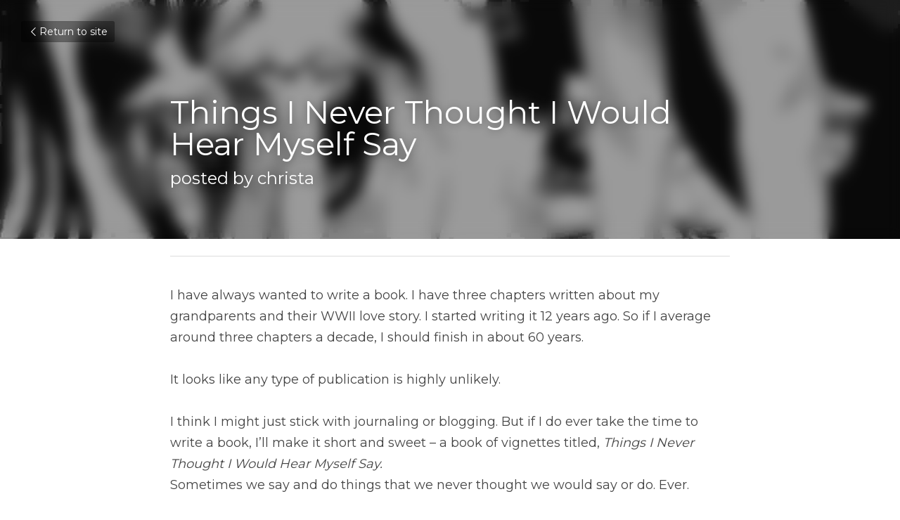

--- FILE ---
content_type: text/html; charset=utf-8
request_url: https://www.thebeaucollective.com/blog/things-i-never-thought-i-would-hear-myself-say
body_size: 46632
content:
<!-- Powered by Strikingly.com 4 (1) Jan 21, 2026 at 19:19-->
<!DOCTYPE html>
<html itemscope itemtype='http://schema.org/WebPage' lang='en' xmlns:og='http://ogp.me/ns#' xmlns='http://www.w3.org/1999/xhtml'>
<head>
<title>Things I Never Thought I Would Hear Myself Say</title>
<meta content='text/html; charset=UTF-8' http-equiv='Content-Type'>
<meta content='width=device-width,initial-scale=1.0,user-scalable=yes,minimum-scale=1.0,maximum-scale=3.0' id='viewport' name='viewport'>
<meta content='I have always wanted to write a book. I have three chapters written about my grandparents and their WWII love story. I started writing it 12 years ago. So if I average around three' name='description'>
<meta content='article' property='og:type'>
<meta content='Things I Never Thought I Would Hear Myself Say' property='og:title'>
<meta content='https://www.thebeaucollective.com/blog/things-i-never-thought-i-would-hear-myself-say' property='og:url'>
<meta content='https://custom-images.strikinglycdn.com/res/hrscywv4p/image/upload/c_limit,fl_lossy,h_9000,w_1200,f_auto,q_auto/219453/Photo_Apr_04_11_14_22_AM_idwiuq.jpg' property='og:image'>
<meta content='Things I Never Thought I Would Hear Myself Say' property='og:site_name'>
<meta content='I have always wanted to write a book. I have three chapters written about my grandparents and their WWII love story. I started writing it 12 years ago. So if I average around three' property='og:description'>
<meta content='Things I Never Thought I Would Hear Myself Say' itemprop='name'>
<meta content='I have always wanted to write a book. I have three chapters written about my grandparents and their WWII love story. I started writing it 12 years ago. So if I average around three' itemprop='description'>
<meta content='https://custom-images.strikinglycdn.com/res/hrscywv4p/image/upload/c_limit,fl_lossy,h_9000,w_1200,f_auto,q_auto/219453/Photo_Apr_04_11_14_22_AM_idwiuq.jpg' itemprop='image'>
<meta content='summary_large_image' name='twitter:card'>
<meta content='Things I Never Thought I Would Hear Myself Say' name='twitter:title'>
<meta content='I have always wanted to write a book. I have three chapters written about my grandparents and their WWII love story. I started writing it 12 years ago. So if I average around three' name='twitter:description'>
<meta content='https://custom-images.strikinglycdn.com/res/hrscywv4p/image/upload/c_limit,fl_lossy,h_9000,w_1200,f_auto,q_auto/219453/Photo_Apr_04_11_14_22_AM_idwiuq.jpg' name='twitter:image'>
<meta name="csrf-param" content="authenticity_token" />
<meta name="csrf-token" content="IM+HAVGhrjnXyU/JyzLDjobH6XAvWTC+Ti6HWGlbhj9Gfqq6NngWgu97WIldDtEQoAQrQ3Qg5d2nGkFq3LKDfg==" />
<script>
window.$S={};$S.conf={"SUPPORTED_CURRENCY":[{"code":"AED","symbol":"\u062f.\u0625","decimal":".","thousand":",","precision":2,"name":"United Arab Emirates Dirham"},{"code":"AFN","symbol":"\u060b","decimal":".","thousand":",","precision":2,"name":"Afghan afghani"},{"code":"ALL","symbol":"Lek","decimal":",","thousand":".","precision":2,"name":"Albanian lek"},{"code":"AMD","symbol":"\u058f","decimal":",","thousand":".","precision":2,"name":"Armenian dram"},{"code":"ANG","symbol":"\u0192","decimal":",","thousand":".","precision":2,"name":"Netherlands Antillean guilder"},{"code":"AOA","symbol":"Kz","decimal":",","thousand":".","precision":2,"name":"Angolan kwanza"},{"code":"ARS","symbol":"$","decimal":",","thousand":".","precision":2,"name":"Argentine peso"},{"code":"AUD","symbol":"A$","decimal":".","thousand":" ","precision":2,"name":"Australian Dollar"},{"code":"AWG","symbol":"\u0192","decimal":".","thousand":",","precision":2,"name":"Aruban florin"},{"code":"AZN","symbol":"\u20bc","decimal":".","thousand":",","precision":2,"name":"Azerbaijani Manat"},{"code":"BAM","symbol":"KM","decimal":",","thousand":".","precision":2,"name":"Bosnia and Herzegovina convertible mark"},{"code":"BBD","symbol":"$","decimal":".","thousand":",","precision":2,"name":"Barbadian dollar"},{"code":"BDT","symbol":"Tk","decimal":".","thousand":",","precision":2,"name":"Bangladeshi Taka"},{"code":"BGN","symbol":"\u043b\u0432","decimal":",","thousand":".","precision":2,"name":"Bulgarian lev"},{"code":"BHD","symbol":"\u062f.\u0628","decimal":".","thousand":",","precision":3,"name":"Bahraini dinar"},{"code":"BIF","symbol":"FBu","decimal":".","thousand":",","precision":0,"name":"Burundian franc"},{"code":"BMD","symbol":"$","decimal":".","thousand":",","precision":2,"name":"Bermudian dollar"},{"code":"BND","symbol":"$","decimal":".","thousand":",","precision":2,"name":"Brunei dollar"},{"code":"BOB","symbol":"$b","decimal":",","thousand":".","precision":2,"name":"Bolivian boliviano"},{"code":"BRL","symbol":"R$","decimal":",","thousand":".","precision":2,"name":"Brazilian Real","format":"%s %v"},{"code":"BSD","symbol":"$","decimal":".","thousand":",","precision":2,"name":"Bahamian dollar"},{"code":"BTN","symbol":"Nu.","decimal":".","thousand":",","precision":2,"name":"Bhutanese ngultrum"},{"code":"BWP","symbol":"P","decimal":".","thousand":",","precision":2,"name":"Botswana pula"},{"code":"BYN","symbol":"Br","decimal":".","thousand":",","precision":2,"name":"Belarusian ruble"},{"code":"BZD","symbol":"BZ$","decimal":".","thousand":",","precision":2,"name":"Belize dollar"},{"code":"CAD","symbol":"$","decimal":".","thousand":",","precision":2,"name":"Canadian Dollar"},{"code":"CDF","symbol":"FC","decimal":".","thousand":",","precision":2,"name":"Congolese franc"},{"code":"CHF","symbol":"CHF","decimal":".","thousand":"'","precision":2,"name":"Swiss Franc","format":"%s %v"},{"code":"CLP","symbol":"$","decimal":"","thousand":".","precision":0,"name":"Chilean Peso"},{"code":"CNY","symbol":"\u00a5","decimal":".","thousand":",","precision":2,"name":"Chinese Yuan"},{"code":"CRC","symbol":"\u20a1","decimal":",","thousand":".","precision":2,"name":"Costa Rican col\u00f3n"},{"code":"CUP","symbol":"$","decimal":".","thousand":",","precision":2,"name":"Cuban peso"},{"code":"CVE","symbol":"$","decimal":".","thousand":",","precision":2,"name":"Cape Verdean escudo"},{"code":"CZK","symbol":"K\u010d","decimal":",","thousand":".","precision":2,"name":"Czech Koruna","format":"%v %s"},{"code":"DJF","symbol":"Fdj","decimal":".","thousand":",","precision":0,"name":"Djiboutian franc"},{"code":"DKK","symbol":"kr","decimal":".","thousand":",","precision":2,"name":"Danish Krone","format":"%v %s"},{"code":"DOP","symbol":"RD$","decimal":".","thousand":",","precision":2,"name":"Dominican peso"},{"code":"DZD","symbol":"\u062f\u062c","decimal":",","thousand":".","precision":2,"name":"Algerian dinar"},{"code":"EGP","symbol":"E\u00a3","decimal":".","thousand":",","precision":2,"name":"Egyptian pound"},{"code":"ERN","symbol":"Nkf","decimal":".","thousand":",","precision":2,"name":"Eritrean nakfa"},{"code":"ETB","symbol":"Br","decimal":".","thousand":",","precision":2,"name":"Ethiopian birr"},{"code":"EUR","symbol":"\u20ac","decimal":",","thousand":".","precision":2,"name":"Euro","format":"%v %s"},{"code":"FJD","symbol":"$","decimal":".","thousand":",","precision":2,"name":"Fijian dollar"},{"code":"FKP","symbol":"\u00a3","decimal":".","thousand":",","precision":2,"name":"Falkland Islands pound"},{"code":"GBP","symbol":"\u00a3","decimal":".","thousand":",","precision":2,"name":"British Pound"},{"code":"GEL","symbol":"\u10da","decimal":",","thousand":".","precision":2,"name":"Georgian lari"},{"code":"GGP","symbol":"\u00a3","decimal":".","thousand":",","precision":2,"name":"Guernsey pound"},{"code":"GHS","symbol":"GH\u20b5","decimal":".","thousand":",","precision":2,"name":"Ghanaian cedi"},{"code":"GIP","symbol":"\u00a3","decimal":".","thousand":",","precision":2,"name":"Gibraltar pound"},{"code":"GMD","symbol":"D","decimal":".","thousand":",","precision":2,"name":"Gambian dalasi"},{"code":"GNF","symbol":"\u20a3","decimal":".","thousand":",","precision":0,"name":"Guinean franc"},{"code":"GTQ","symbol":"Q","decimal":".","thousand":",","precision":2,"name":"Guatemalan quetzal"},{"code":"GYD","symbol":"G$","decimal":".","thousand":",","precision":2,"name":"Guyanese dollar"},{"code":"HKD","symbol":"HK$","decimal":".","thousand":",","precision":2,"name":"Hong Kong Dollar"},{"code":"HNL","symbol":"L","decimal":".","thousand":",","precision":2,"name":"Honduran lempira"},{"code":"HRK","symbol":"kn","decimal":".","thousand":",","precision":2,"name":"Croatian kuna"},{"code":"HTG","symbol":"G","decimal":".","thousand":",","precision":2,"name":"Haitian gourde"},{"code":"HUF","symbol":"Ft","decimal":"","thousand":",","precision":0,"name":"Hungarian Forint","format":"%v %s"},{"code":"ILS","symbol":"\u20aa","decimal":".","thousand":",","precision":2,"name":"Israeli New Shekel"},{"code":"IMP","symbol":"\u00a3","decimal":".","thousand":",","precision":2,"name":"Isle of Man pound"},{"code":"INR","symbol":"\u20b9","decimal":".","thousand":",","precision":2,"name":"Indian Rupee"},{"code":"IQD","symbol":"\u062f.\u0639","decimal":".","thousand":",","precision":3,"name":"Iraqi dinar"},{"code":"IRR","symbol":"\u062a\u0648\u0645\u0627\u0646","decimal":".","thousand":",","precision":2,"name":"Iranian rial"},{"code":"ISK","symbol":"kr","decimal":",","thousand":".","precision":2,"name":"Icelandic kr\u00f3na"},{"code":"JEP","symbol":"\u00a3","decimal":".","thousand":",","precision":2,"name":"Jersey pound"},{"code":"JMD","symbol":"J$","decimal":".","thousand":",","precision":2,"name":"Jamaican Dollar"},{"code":"JOD","symbol":"JD","decimal":".","thousand":",","precision":3,"name":"Jordanian Dinar"},{"code":"JPY","symbol":"\u00a5","decimal":"","thousand":",","precision":0,"name":"Japanese Yen","format":"%s %v"},{"code":"KES","symbol":"KSh","decimal":".","thousand":",","precision":2,"name":"Kenyan shilling"},{"code":"KGS","symbol":"\u043b\u0432","decimal":",","thousand":".","precision":2,"name":"Kyrgyzstani som"},{"code":"KHR","symbol":"\u17db","decimal":".","thousand":",","precision":2,"name":"Cambodian riel"},{"code":"KMF","symbol":"CF","decimal":".","thousand":",","precision":0,"name":"Comorian franc"},{"code":"KPW","symbol":"\u20a9","decimal":".","thousand":",","precision":2,"name":"North Korean won"},{"code":"KRW","symbol":"\uc6d0","decimal":"","thousand":",","precision":0,"name":"South Korean Won","format":"%v %s"},{"code":"KWD","symbol":"\u062f.\u0643","decimal":".","thousand":",","precision":3,"name":"Kuwait dinar"},{"code":"KYD","symbol":"CI$","decimal":".","thousand":",","precision":2,"name":"Cayman Islands dollar"},{"code":"KZT","symbol":"\u20b8","decimal":",","thousand":".","precision":2,"name":"Kazakhstani tenge"},{"code":"LBP","symbol":"LL","decimal":".","thousand":",","precision":2,"name":"Lebanese pound"},{"code":"LKR","symbol":"\u20a8","decimal":".","thousand":",","precision":2,"name":"Sri Lankan rupee"},{"code":"LRD","symbol":"LR$","decimal":".","thousand":",","precision":2,"name":"Liberian dollar"},{"code":"LSL","symbol":"M","decimal":".","thousand":",","precision":2,"name":"Lesotho loti"},{"code":"LYD","symbol":"LD","decimal":".","thousand":",","precision":3,"name":"Libyan dinar"},{"code":"MAD","symbol":"\u062f.\u0645.","decimal":",","thousand":".","precision":2,"name":"Moroccan dirham"},{"code":"MDL","symbol":"L","decimal":",","thousand":".","precision":2,"name":"Moldovan leu"},{"code":"MGA","symbol":"Ar","decimal":".","thousand":",","precision":0,"name":"Malagasy ariary"},{"code":"MKD","symbol":"\u0434\u0435\u043d","decimal":",","thousand":".","precision":2,"name":"Macedonian denar"},{"code":"MMK","symbol":"Ks","decimal":".","thousand":",","precision":2,"name":"Myanmar kyat"},{"code":"MNT","symbol":"\u20ae","decimal":".","thousand":",","precision":2,"name":"Mongolian tugrik"},{"code":"MOP","symbol":"MOP$","decimal":".","thousand":",","precision":2,"name":"Macanese pataca"},{"code":"MRO","symbol":"UM","decimal":".","thousand":",","precision":2,"name":"Mauritanian Ouguiya"},{"code":"MRU","symbol":"UM","decimal":".","thousand":",","precision":2,"name":"Mauritanian ouguiya"},{"code":"MUR","symbol":"\u20a8","decimal":".","thousand":",","precision":2,"name":"Mauritian rupee"},{"code":"MVR","symbol":"Rf","decimal":".","thousand":",","precision":2,"name":"Maldivian rufiyaa"},{"code":"MWK","symbol":"K","decimal":".","thousand":",","precision":2,"name":"Malawian kwacha"},{"code":"MXN","symbol":"$","decimal":".","thousand":",","precision":2,"name":"Mexican Peso"},{"code":"MYR","symbol":"RM","decimal":".","thousand":",","precision":2,"name":"Malaysian Ringgit"},{"code":"MZN","symbol":"MT","decimal":",","thousand":".","precision":2,"name":"Mozambican metical"},{"code":"NAD","symbol":"N$","decimal":".","thousand":",","precision":2,"name":"Namibian dollar"},{"code":"NGN","symbol":"\u20a6","decimal":".","thousand":",","precision":2,"name":"Nigerian naira"},{"code":"NIO","symbol":"C$","decimal":".","thousand":",","precision":2,"name":"Nicaraguan c\u00f3rdoba"},{"code":"NOK","symbol":"kr","decimal":",","thousand":".","precision":2,"name":"Norwegian Krone","format":"%v %s"},{"code":"NPR","symbol":"\u20a8","decimal":".","thousand":",","precision":2,"name":"Nepalese rupee"},{"code":"NZD","symbol":"$","decimal":".","thousand":",","precision":2,"name":"New Zealand Dollar"},{"code":"OMR","symbol":"\u0631.\u0639.","decimal":".","thousand":",","precision":3,"name":"Omani rial"},{"code":"PAB","symbol":"B\/.","decimal":".","thousand":",","precision":2,"name":"Panamanian balboa"},{"code":"PEN","symbol":"S\/.","decimal":".","thousand":",","precision":2,"name":"Peruvian Sol"},{"code":"PGK","symbol":"K","decimal":".","thousand":",","precision":2,"name":"Papua New Guinean kina"},{"code":"PHP","symbol":"\u20b1","decimal":".","thousand":",","precision":2,"name":"Philippine Peso"},{"code":"PKR","symbol":"\u20a8","decimal":".","thousand":",","precision":2,"name":"Pakistani rupee"},{"code":"PLN","symbol":"z\u0142","decimal":",","thousand":" ","precision":2,"name":"Polish Zloty","format":"%v %s"},{"code":"PYG","symbol":"\u20b2","decimal":",","thousand":".","precision":0,"name":"Paraguayan guaran\u00ed"},{"code":"QAR","symbol":"\u0631.\u0642","decimal":".","thousand":",","precision":2,"name":"Qatari riyal"},{"code":"RON","symbol":"lei","decimal":",","thousand":".","precision":2,"name":"Romanian leu"},{"code":"RSD","symbol":"\u0434\u0438\u043d","decimal":",","thousand":".","precision":2,"name":"Serbian dinar"},{"code":"RUB","symbol":"\u20bd","decimal":",","thousand":".","precision":2,"name":"Russian Ruble","format":"%v %s"},{"code":"RWF","symbol":"FRw","decimal":".","thousand":",","precision":0,"name":"Rwandan franc"},{"code":"SAR","symbol":"\u0631.\u0633","decimal":".","thousand":",","precision":2,"name":"Saudi Arabian riyal"},{"code":"SBD","symbol":"SI$","decimal":".","thousand":",","precision":2,"name":"Solomon Islands dollar"},{"code":"SCR","symbol":"SRe","decimal":".","thousand":",","precision":2,"name":"Seychellois rupee"},{"code":"SDG","symbol":"SDG","decimal":".","thousand":",","precision":2,"name":"Sudanese pound"},{"code":"SEK","symbol":"kr","decimal":".","thousand":" ","precision":2,"name":"Swedish Krona","format":"%v %s"},{"code":"SGD","symbol":"S$","decimal":".","thousand":",","precision":2,"name":"Singapore Dollar"},{"code":"SHP","symbol":"\u00a3","decimal":".","thousand":",","precision":2,"name":"Saint Helena pound"},{"code":"SLL","symbol":"Le","decimal":".","thousand":",","precision":2,"name":"Sierra Leonean leone"},{"code":"SOS","symbol":"S","decimal":".","thousand":",","precision":2,"name":"Somali shilling"},{"code":"SRD","symbol":"$","decimal":",","thousand":".","precision":2,"name":"Surinamese dollar"},{"code":"SSP","symbol":"SS\u00a3","decimal":".","thousand":",","precision":2,"name":"South Sudanese pound"},{"code":"STD","symbol":"Db","decimal":".","thousand":",","precision":2,"name":"Sao Tomean Dobra"},{"code":"STN","symbol":"Db","decimal":".","thousand":",","precision":2,"name":"S\u00e3o Tom\u00e9 and Pr\u00edncipe dobra"},{"code":"SYP","symbol":"LS","decimal":".","thousand":",","precision":2,"name":"Syrian pound"},{"code":"SZL","symbol":"E","decimal":".","thousand":",","precision":2,"name":"Swazi lilangeni"},{"code":"THB","symbol":"\u0e3f","decimal":".","thousand":",","precision":2,"name":"Thai Baht"},{"code":"TJS","symbol":"SM","decimal":".","thousand":",","precision":2,"name":"Tajikistani somoni"},{"code":"TMT","symbol":"T","decimal":".","thousand":",","precision":2,"name":"Turkmenistan manat"},{"code":"TND","symbol":"\u062f.\u062a","decimal":".","thousand":",","precision":3,"name":"Tunisian dinar"},{"code":"TOP","symbol":"T$","decimal":".","thousand":",","precision":2,"name":"Tongan pa\u02bbanga"},{"code":"TRY","symbol":"\u20ba","decimal":".","thousand":",","precision":2,"name":"Turkish lira"},{"code":"TTD","symbol":"TT$","decimal":".","thousand":",","precision":2,"name":"Trinidad and Tobago dollar"},{"code":"TWD","symbol":"NT$","decimal":"","thousand":",","precision":0,"name":"New Taiwan Dollar"},{"code":"TZS","symbol":"Tsh","decimal":".","thousand":",","precision":2,"name":"Tanzanian shilling"},{"code":"UAH","symbol":"\u20b4","decimal":".","thousand":",","precision":2,"name":"Ukrainian hryvnia"},{"code":"UGX","symbol":"USh","decimal":".","thousand":",","precision":2,"name":"Ugandan shilling"},{"code":"USD","symbol":"$","decimal":".","thousand":",","precision":2,"name":"United States Dollar"},{"code":"UYU","symbol":"$U","decimal":",","thousand":".","precision":2,"name":"Uruguayan peso"},{"code":"UZS","symbol":"\u043b\u0432","decimal":",","thousand":".","precision":2,"name":"Uzbekistani so\u02bbm"},{"code":"VES","symbol":"Bs.S.","decimal":".","thousand":",","precision":2,"name":"Venezuelan bol\u00edvar soberano"},{"code":"VUV","symbol":"VT","decimal":".","thousand":",","precision":0,"name":"Vanuatu vatu"},{"code":"WST","symbol":"WS$","decimal":".","thousand":",","precision":2,"name":"Samoan t\u0101l\u0101"},{"code":"XAF","symbol":"FCFA","decimal":".","thousand":",","precision":0,"name":"Central African CFA franc"},{"code":"XCD","symbol":"EC$","decimal":".","thousand":",","precision":2,"name":"East Caribbean dollar"},{"code":"XDR","symbol":"SDR","decimal":".","thousand":"","precision":0,"name":"Special drawing rights"},{"code":"XOF","symbol":"CFA","decimal":".","thousand":",","precision":0,"name":"West African CFA franc"},{"code":"XPF","symbol":"\u20a3","decimal":".","thousand":",","precision":0,"name":"CFP franc"},{"code":"YER","symbol":"\u0631.\u064a","decimal":".","thousand":",","precision":2,"name":"Yemeni rial"},{"code":"ZAR","symbol":"R","decimal":".","thousand":",","precision":2,"name":"South African Rand"},{"code":"ZMW","symbol":"K","decimal":",","thousand":".","precision":2,"name":"Zambian kwacha"},{"code":"IDR","symbol":"Rp ","decimal":"","thousand":".","precision":0,"name":"Indonesian Rupiah"},{"code":"VND","symbol":"\u20ab","decimal":"","thousand":".","precision":0,"name":"Vietnamese Dong","format":"%v%s"},{"code":"LAK","symbol":"\u20ad","decimal":".","thousand":",","precision":2,"name":"Lao kip"},{"code":"COP","symbol":"$","decimal":".","thousand":",","precision":0,"name":"Colombian Peso"}],"keenio_collection":"strikingly_pageviews","keenio_pbs_impression_collection":"strikingly_pbs_impression","keenio_pbs_conversion_collection":"strikingly_pbs_conversion","keenio_pageservice_imageshare_collection":"strikingly_pageservice_imageshare","keenio_page_socialshare_collection":"strikingly_page_socialshare","keenio_page_framing_collection":"strikingly_page_framing","keenio_file_download_collection":"strikingly_file_download","is_google_analytics_enabled":true,"gdpr_compliance_feature":false,"is_strikingly_analytics_enabled":true,"baidu_xzh_json":null,"isBlog":true};$S.globalConf={"premium_apps":["HtmlApp","EcwidApp","MailChimpApp","CeleryApp","LocuApp"],"environment":"production","env":"production","host_suffix":"strikingly.com","asset_url":"https:\/\/static-assets.strikinglycdn.com","support_url":"http:\/\/support.strikingly.com","sxl_font_api_url":"https:\/\/static-fonts-css.strikinglycdn.com","locale":"en","enable_live_chat":true,"s_in_china":false,"browser_locale":null,"is_sxl":false,"is_rtl":false,"google":{"recaptcha_v2_client_key":"6LeRypQbAAAAAGgaIHIak2L7UaH4Mm3iS6Tpp7vY","recaptcha_v2_invisible_client_key":"6LdmtBYdAAAAAJmE1hETf4IHoUqXQaFuJxZPO8tW"},"hcaptcha":{"hcaptcha_checkbox_key":"cd7ccab0-57ca-49aa-98ac-db26473a942a","hcaptcha_invisible_key":"65400c5a-c122-4648-971c-9f7e931cd872"},"user_image_cdn":{"qn":"\/\/user-assets.sxlcdn.com","s":"\/\/custom-images.strikinglycdn.com"},"user_image_private_cdn":{"qn":null},"rollout":{"crm_livechat":true,"google_invisible_recaptcha":true,"enabled_hcaptcha":true,"nav_2021":true,"nav_2021_off":false,"nav_2023":true,"new_blog_layout":true,"pbs_i18n":true},"GROWINGIO_API_KEY":null,"BAIDU_API_KEY":null,"SEGMENTIO_API_KEY":"eb3txa37hi","FACEBOOK_APP_ID":"138736959550286","WECHAT_APP_ID":null,"KEEN_IO_PROJECT_ID":"5317e03605cd66236a000002","KEEN_IO_WRITE_KEY":"[base64]","CLOUDINARY_CLOUD_NAME":"hrscywv4p","CLOUDINARY_PRESET":"oxbxiyxl","BUGSNAG_FE_API_KEY":"","BUGSNAG_FE_JS_RELEASE_STAGE":"production","WEB_PUSH_PUB_KEY":"BDKuVD3CPl9FsdF_P7eYJg1i-siryCIDQRcOhTu2zMMFbNrXaugVggo_7vy5OHPYTVaXkLBWv8PUPdduzaKq8xE="};$S.miniProgramAppType=null;$S.blogPostData={"blogPostMeta":{"id":1236286,"state":"published","pinned":false,"notified":false,"createdAt":"2019-01-13T09:08:57.159-08:00","publishedAt":"2019-01-13T09:20:26.773-08:00","publicUrl":"https:\/\/www.thebeaucollective.com\/blog\/things-i-never-thought-i-would-hear-myself-say","customSlug":null,"editCount":23,"publishedEditCount":0,"mode":"show","role":null,"reviewState":null,"needReview":false,"censorshipResult":null,"reviewUpdatedAt":null,"scheduledPublishAt":null,"scheduledPublishAtUtcTime":null,"scheduledTimeZone":null,"postedToWechat":false,"tags":[],"categories":[],"socialMediaConfig":{"url":"https:\/\/www.thebeaucollective.com\/blog\/things-i-never-thought-i-would-hear-myself-say","title":"Things I Never Thought I Would Hear Myself Say","image":"https:\/\/custom-images.strikinglycdn.com\/res\/hrscywv4p\/image\/upload\/c_limit,fl_lossy,h_9000,w_1200,f_auto,q_auto\/219453\/Photo_Apr_04_11_14_22_AM_idwiuq.jpg","description":"I have always wanted to write a book. I have three chapters written about my grandparents and their WWII love story. I started writing it 12 years ago. So if I average around three chapters a decade, I should finish in about 60 years. It looks like any type of publication is highly unlikely. I...","fbAppId":"138736959550286"},"nextBlogPostTitle":"ask for what you need","nextBlogPostRelativeUrl":"\/blog\/ask-for-what-you-need","nextBlogPostId":1249656,"prevBlogPostTitle":"new year, same you.","prevBlogPostRelativeUrl":"\/blog\/new-year-same-you","prevBlogPostId":1211652},"pageMeta":{"blogSettings":{"preview_number":7,"preview_layout":1,"disqus_shortname":"BeauCo","footer_custom_code":"FITNESS. LIFE. HAPPY HOUR.","has_subscription_code_before":false,"has_subscription_code":false,"show_more_posts_with":"popup","used_disqus_comments_before":true,"enable_comments":true,"show_subscription_form":true},"isPro":true,"isV4":true,"forcedLocale":"en","userId":219453,"membership":"pro","theme":{"id":59,"css_file":"themes/s5-theme/main","color_list":"","created_at":"2017-12-17T18:25:54.886-08:00","updated_at":"2018-04-10T19:58:57.731-07:00","display_name":"S5 Theme","default_slide_list":"","navbar_file":"s5-theme/navbar","footer_file":null,"name":"s5-theme","thumb_image":null,"use_background_image":false,"demo_page_id":null,"type_mask":1,"data_page_id":null,"is_new":false,"priority":0,"header_file":null,"data":"{\"menu\":{\"type\":\"Menu\",\"components\":{\"logo\":{\"type\":\"Image\",\"image_type\":\"small\",\"url\":\"/images/defaults/default_logo.png\"},\"title\":{\"type\":\"RichText\",\"value\":\"Title Text\",\"text_type\":\"title\"}}}}","name_with_v4_fallback":"s5-theme"},"permalink":"beaucollective","subscriptionPlan":"pro_2y","subscriptionPeriod":"2y","isOnTrial":false,"customColors":{"type":"CustomColors","id":"f_d35970ff-fab0-4cef-a27f-e8b4bf8cae86","defaultValue":null,"active":true,"highlight1":"#667788","highlight2":"#333333","themePreColors":[{"type":"ThemeColor","id":"f_0802d392-5318-4fef-8b61-c3f4d6efbd94","key":0,"value":"#0f1214"},{"type":"ThemeColor","id":"f_cf66e7d1-5c63-4fcf-8fea-a5daaf09a0ba","key":1,"value":"#3b454e"},{"type":"ThemeColor","id":"f_975b6bb0-a321-4a00-8657-936365416a66","key":2,"value":"#677889"},{"type":"ThemeColor","id":"f_0dc4ffed-c1c6-4eae-b075-30f40ed15306","key":3,"value":"#9fabb7"},{"type":"ThemeColor","id":"f_4956529f-7175-42ae-bc75-a3008954ff36","key":4,"value":"#d9dee2"},{"type":"ThemeColor","id":"f_ccb54e66-b98d-4e16-9765-dfe71d48b391","key":5,"value":"#333333"},{"type":"ThemeColor","id":"f_97c382bf-d8a6-4c81-97b3-cd02e0a84767","key":6,"value":"#666666"},{"type":"ThemeColor","id":"f_5c979821-f600-40be-adde-8203f80179c1","key":7,"value":"#999999"},{"type":"ThemeColor","id":"f_5667b7a8-41fd-4f52-8d04-cfb893bc9855","key":8,"value":"#cccccc"},{"type":"ThemeColor","id":"f_43462207-f48c-4dc7-b6d6-b0be184cdca9","key":9,"value":"#f2f2f2"},{"type":"ThemeColor","id":"f_8eb1641d-19b4-4527-85bf-117b2c82b272","key":10,"value":"#ffffff"},{"type":"ThemeColor","id":"f_4d1b517f-8dd8-41d0-b617-50c286d8e440","key":11,"value":"#555555"},{"type":"ThemeColor","id":"f_99eadd5f-c236-4b2b-93ed-00bb103a1a1a","key":12,"value":"#000000"},{"type":"ThemeColor","id":"f_bff86c69-8672-4cb0-9d98-eb65109b94ca","key":13,"value":"#816354"},{"type":"ThemeColor","id":"f_f242786b-e556-4a8e-ab20-0277295a3a6f","key":14,"value":"#ff4d4d"},{"type":"ThemeColor","id":"f_cda551ff-e8b0-4cf4-8661-4fb2df296a71","key":15,"value":"#ffa64d"},{"type":"ThemeColor","id":"f_947555b8-677b-4074-b506-a53800780009","key":16,"value":"#9cce06"},{"type":"ThemeColor","id":"f_be9c0594-6296-440f-bf80-ea30ce2d8e1f","key":17,"value":"#26c9ff"}]},"animations":{"type":"Animations","id":"f_1e864d09-1899-4c92-98b3-d7c80ca2377e","defaultValue":null,"page_scroll":"none","background":"none","image_link_hover":"zoom_in"},"s5Theme":{"type":"Theme","id":"f_247e5d2c-d437-4993-a487-1c633cb2e339","defaultValue":null,"version":"11","nav":{"type":"NavTheme","id":"f_a7eefaef-c78a-4fe1-925d-f515062961c4","defaultValue":null,"name":"circleIcon","layout":"f","padding":"medium","sidebarWidth":"medium","topContentWidth":"section","horizontalContentAlignment":"center","verticalContentAlignment":"middle","fontSize":"medium","backgroundColor1":null,"highlightColor":"#667788","presetColorName":"whiteMinimal","itemColor":"#000000","itemSpacing":"compact","dropShadow":"no","socialMediaListType":"link","isTransparent":false,"isSticky":true,"keptOldLayout":true,"showSocialMedia":false,"highlight":{"blockBackgroundColor":null,"blockTextColor":null,"blockBackgroundColorSettings":{"id":"a4f93baf-0b7b-48a9-9f22-6f182cc1a23f","default":"#677889","preIndex":null,"type":"custom"},"blockTextColorSettings":{"id":"7272d073-fceb-41e6-b615-e1e7359063ab","default":"#ffffff","preIndex":null,"type":"custom"},"blockShape":"pill","textColor":null,"textColorSettings":{"id":"9f0167fb-46c7-4c10-b953-755e0840e1d8","default":"#677889","preIndex":null,"type":"custom"},"type":"underline","id":"f_f8631b3c-75af-4904-aac8-b8f14bed01c5"},"border":{"enable":false,"borderColor":"#000","position":"bottom","thickness":"small","borderColorSettings":{"preIndex":null,"type":"custom","default":"#ffffff","id":"f_969af381-e252-41bf-b73e-bf475e5338d2"}},"layoutsVersionStatus":{"a":{"status":"done","from":"v1","to":"v2","currentVersion":"v2"},"b":{"status":"done","from":"v1","to":"v2","currentVersion":"v2"}},"socialMedia":[],"socialMediaButtonList":[{"type":"Facebook","id":"d4212868-6260-11ef-8918-61f445625180","url":"","link_url":"","share_text":"","show_button":false},{"type":"Twitter","id":"d4212869-6260-11ef-8918-61f445625180","url":"","link_url":"","share_text":"","show_button":false},{"type":"LinkedIn","id":"d421286a-6260-11ef-8918-61f445625180","url":"","link_url":"","share_text":"","show_button":false},{"type":"Pinterest","id":"d421286b-6260-11ef-8918-61f445625180","url":"","link_url":"","share_text":"","show_button":false}],"socialMediaContactList":[{"type":"SocialMediaPhone","id":"d421286e-6260-11ef-8918-61f445625180","defaultValue":"","className":"fas fa-phone-alt"},{"type":"SocialMediaEmail","id":"d421286f-6260-11ef-8918-61f445625180","defaultValue":"","className":"fas fa-envelope"}],"backgroundColorSettings":{"id":"fe41682b-b111-4f07-93cc-b88e1930c31c","default":"#ffffff","preIndex":null,"type":"custom"},"highlightColorSettings":{"id":"02102e99-35b2-4751-9f14-4944048b9dda","default":"#677889","preIndex":null,"type":"custom"},"itemColorSettings":{"id":"f8fee116-b99b-407a-9919-878f833c73c3","default":"#000000","preIndex":null,"type":"default"}},"section":{"type":"SectionTheme","id":"f_4fc6197e-5182-4a82-a157-ca9ae223252b","defaultValue":null,"padding":"normal","contentWidth":"narrow","contentAlignment":"center","baseFontSize":null,"titleFontSize":null,"subtitleFontSize":null,"itemTitleFontSize":null,"itemSubtitleFontSize":null,"textHighlightColor":"#667788","baseColor":null,"titleColor":null,"subtitleColor":null,"itemTitleColor":null,"itemSubtitleColor":null,"textHighlightSelection":{"type":"TextHighlightSelection","id":"f_3eb95297-3837-4734-b37d-9ff518043380","defaultValue":null,"title":false,"subtitle":true,"itemTitle":true,"itemSubtitle":true},"base":{"preIndex":null,"type":"default","default":"#50555c","id":"f_543f6e73-7159-4477-ac87-abb72a7c3209"},"title":{"preIndex":null,"type":"default","default":"#1D2023","id":"f_ae0235fa-13f8-48c4-a24b-3b5e7e49c79c"},"subtitle":{"preIndex":null,"type":"default","default":"#667788","id":"f_5106e2aa-d9e8-4272-bbe9-81f8822c97a6"},"itemTitle":{"preIndex":null,"type":"default","default":"#1D2023","id":"f_053b1beb-e39a-40f4-bdcd-732611827bd8"},"itemSubtitle":{"preIndex":null,"type":"default","default":"#667788","id":"f_ea1660a6-52d1-4ed0-bcf2-3b9e6972118a"}},"firstSection":{"type":"FirstSectionTheme","id":"f_db90f220-e55e-4a61-8251-f8e855dc7278","defaultValue":null,"height":"full","shape":"none"},"button":{"type":"ButtonTheme","id":"f_78383a89-ed4d-4cda-9d68-f5c72825706d","defaultValue":null,"backgroundColor":"#667788","shape":"rounded","fill":"solid","backgroundSettings":{"preIndex":null,"type":"default","default":"#667788","id":"f_f51b0b63-3fe8-4d1b-9a30-ffbe48ac581b"}}},"id":291849,"headingFont":"alata","titleFont":"","bodyFont":"roboto","usedWebFontsNormalized":"Roboto:300,700,300italic,700italic|Alata:regular|Montserrat:400,700","showAmp":null,"subscribersCount":27,"templateVariation":"","showStrikinglyLogo":false,"multiPage":false,"sectionLayout":"one-smallCircle-long-none","siteName":"THE BEAU COLLECTIVE","siteRollouts":{"custom_code":true,"pro_sections":true,"pro_apps":true,"multi_pages":false,"google_analytics":true,"strikingly_analytics":true,"manually_checked":false,"custom_form":false,"custom_ads":true,"popup":null,"membership_feature":false,"disable_google_invisible_recaptcha":false},"pageCustomDomain":"www.thebeaucollective.com","pagePublicUrl":"https:\/\/www.thebeaucollective.com\/","googleAnalyticsTracker":"G-B4NE66ZTHY","googleAnalyticsType":"universal","facebookPixelId":"776596880419316","gaTrackingId":"UA-25124444-6","errorceptionKey":"\"518ac810441fb4b7180002fa\"","keenioProjectId":"5317e03605cd66236a000002","keenioWriteKey":"[base64]","wechatMpAccountId":null,"blogSubscriptionUrl":"\/show_iframe_component\/400009","chatSettings":{"enable":false,"greetingMessage":"Welcome! Tell us if you need anything or have any questions!","awayMessage":"SEAU sorry to miss you!\nCan you write down your questions? Whit will get back to you as soon as possible. Thank you!","agentName":"WHIT","agentTitle":"","agentProfilePictureUrl":"https:\/\/user-images.strikinglycdn.com\/res\/hrscywv4p\/image\/upload\/c_limit,fl_lossy,h_630,w_1200,f_auto,q_auto\/219453\/B-spotify-logo_b9x6ty.jpg","enableDesktopNotifications":true,"colorTheme":"#040404","autoPopup":10,"hasUploadAvatar":false,"emailOption":2,"showStrikinglyLogo":true,"requiredFields":[],"enableGoogleAdsConversionTracking":null,"googleAdsConversionName":null,"enableRecaptcha":false,"blockDisposableEmails":false},"showNav":null,"hideNewBlogTips":null,"connectedSites":[],"enableFixedTextColor":true,"enableFixedTextColorRemaining":true,"enableFixedTextColorHasBgColor":false,"enableFixedGallerySectionRtlStyle":false,"enableFixedNavHorizontalAlign":false,"enableSectionSmartBinding":false,"enableFixedSectionContentStyle20251020":false,"enableNewLumaVersion":true,"enableFixedNavSpecialLogicColor":true},"content":{"type":"Blog.BlogData","id":"f_f839b560-a7a5-4144-8cbb-924ff102981d","defaultValue":null,"showComments":true,"showShareButtons":null,"header":{"type":"Blog.Header","id":"f_3b397896-7f34-4241-a853-87ea4422c7a7","defaultValue":null,"title":{"type":"Blog.Text","id":"f_e987423b-6539-4e83-82d8-5e947c62c84c","defaultValue":false,"value":"\u003cp\u003eThings I Never Thought I Would Hear Myself Say\u003c\/p\u003e","backupValue":null,"version":1},"subTitle":{"type":"Blog.Text","id":"f_684d1ab7-fa43-4ebc-870e-66521fdb1233","defaultValue":false,"value":"\u003cp\u003eposted by christa\u003c\/p\u003e","backupValue":null,"version":1},"backgroundImage":{"type":"Blog.BackgroundImage","id":"f_d9979400-e79f-4a3c-81e7-11c4d627657e","defaultValue":false,"url":"!","textColor":"overlay","backgroundVariation":null,"sizing":"cover","userClassName":null,"linkUrl":null,"linkTarget":null,"videoUrl":null,"videoHtml":"","storageKey":"219453\/Photo_Apr_04_11_14_22_AM_idwiuq","storage":"c","format":"jpg","h":1080,"w":1620,"s":169439,"useImage":true,"noCompression":null,"linkInputEnabled":null,"descriptionInputEnabled":null}},"footer":{"type":"Blog.Footer","id":"f_34cf549d-8877-4a2e-8868-af8cca852fe6","defaultValue":null,"comment":{"type":"Blog.Comment","id":"f_fedcf936-d909-47e8-99d4-73884171e198","defaultValue":null,"shortName":""},"shareButtons":{"type":"Blog.ShareButtons","id":"f_a3138f6a-948b-4ec2-8581-f172c5206957","defaultValue":false,"list_type":"link","button_list":[{"type":"Facebook","id":null,"defaultValue":null,"url":"","link_url":null,"share_text":null,"app_id":null,"show_button":true},{"type":"Twitter","id":null,"defaultValue":null,"url":"","link_url":null,"share_text":null,"show_button":true},{"type":"GPlus","id":null,"defaultValue":null,"url":"","link_url":null,"share_text":null,"show_button":true},{"type":"LinkedIn","id":null,"defaultValue":null,"url":"","link_url":null,"share_text":null,"show_button":false},{"type":"Pinterest","id":null,"defaultValue":null,"url":"","link_url":null,"share_text":null,"show_button":false}]}},"sections":[{"type":"Blog.Section","id":"f_e709340a-2fe3-4f43-b118-c4799662a4b9","defaultValue":null,"component":{"type":"RichText","id":"f_d1245ab9-75fb-4645-be59-0175dba3a3dc","defaultValue":null,"value":"\u003cp\u003eI have always wanted to write a book. I have three chapters written about my grandparents and their WWII love story. I started writing it 12 years ago. So if I average around three chapters a decade, I should finish in about 60 years.\u003c\/p\u003e","backupValue":null,"version":null}},{"type":"Blog.Section","id":"f_e786cf7a-0084-4192-af0c-4af38e679ba4","defaultValue":null,"component":{"type":"RichText","id":"f_1945927d-619c-4673-b9c2-008f28a3f1a8","defaultValue":null,"value":"\u003cp\u003eIt looks like any type of publication is highly unlikely.\u003c\/p\u003e","backupValue":null,"version":null}},{"type":"Blog.Section","id":"f_62f13502-2ca3-476b-92fd-aa2123ca62f1","defaultValue":null,"component":{"type":"RichText","id":"f_4b6f1e04-db75-4c84-b959-de8ff58f1f26","defaultValue":null,"value":"\u003cp\u003eI think I might just stick with journaling or blogging. But if I do ever take the time to write a book, I\u2019ll make it short and sweet \u2013 a book of vignettes titled, \u003cem\u003eThings I Never Thought I Would Hear Myself Say.\u003c\/em\u003e\u003c\/p\u003e\u003cp\u003eSometimes we say and do things that we never thought we would say or do. Ever.\u003c\/p\u003e","backupValue":null,"version":null}},{"type":"Blog.Section","id":"f_bad2e74c-07fe-4b51-97be-37a796ef6cc0","defaultValue":null,"component":{"type":"RichText","id":"f_4daa1663-1ade-4513-bb68-bdc4d42aac6c","defaultValue":null,"value":"\u003cp\u003eJust this week at The Barn, the sign posted near the Woodies said 75-100 calories. As Whitney was explaining the set, I heard someone utter \u201cI could never run 100 calories.\u201d I immediately had the thought that I couldn\u2019t do it either. But I got there, and with the motivation and encouragement from the rest of my group, I pushed myself and ran 120 calories. I did something I didn\u2019t think I could do.\u003c\/p\u003e","backupValue":null,"version":null}},{"type":"Blog.Section","id":"f_43daeaff-0ada-4bc7-8c0e-3812eb5bc355","defaultValue":null,"component":{"type":"RichText","id":"f_5dfbc9eb-4697-4254-b493-79e485301b9c","defaultValue":null,"value":"\u003cp\u003eThis happens ALL. THE. TIME. at the Barn.\u003c\/p\u003e","backupValue":null,"version":null}},{"type":"Blog.Section","id":"f_b756b5b8-d249-4d58-b0a7-debe0cba85ee","defaultValue":null,"component":{"type":"RichText","id":"f_707c1457-424d-4bbe-8675-fd66574330ac","defaultValue":false,"value":"\u003cp\u003eAnd then further content of my book will come straight from my life parenting four kids and uttering words, instruction, advice and discipline that I literally NEVER thought would come out of my mouth. My oldest child is 11, so for 11 years, I have been saying things that I never, ever thought I would hear myself say. Things like:\u003c\/p\u003e","backupValue":null,"version":1}},{"type":"Blog.Section","id":"f_202f0525-fbab-4ea8-b6cb-fbc5dd1f5f66","defaultValue":null,"component":{"type":"RichText","id":"f_0ac97411-9299-4885-a3e4-e6d7da930884","defaultValue":null,"value":"\u003cp\u003eWe don\u2019t eat poop.\u003c\/p\u003e","backupValue":null,"version":null}},{"type":"Blog.Section","id":"f_afce4628-87e6-4862-95b8-f4f1c34be4a3","defaultValue":null,"component":{"type":"RichText","id":"f_207ebfd4-521e-44c6-99d8-dd7613a0ce7a","defaultValue":null,"value":"\u003cp\u003ePlease don\u2019t shoot your baby sister with a Nerf gun.\u003c\/p\u003e","backupValue":null,"version":null}},{"type":"Blog.Section","id":"f_78c545f2-4e97-4097-b4a9-002758a50b16","defaultValue":null,"component":{"type":"RichText","id":"f_9d7bb333-7acb-4434-86ae-a1f0b85f6555","defaultValue":null,"value":"\u003cp\u003eYou have to eat the rest of that pizza before you can have dessert.\u003c\/p\u003e","backupValue":null,"version":null}},{"type":"Blog.Section","id":"f_67a0e829-7dc5-44ef-82e1-5cbde233c887","defaultValue":null,"component":{"type":"RichText","id":"f_b7a776ff-c871-44b7-a5e5-4a95a07131b6","defaultValue":null,"value":"\u003cp\u003eWe don\u2019t put light sabers in our penis. (I wish this wasn\u2019t true.)\u003c\/p\u003e","backupValue":null,"version":null}},{"type":"Blog.Section","id":"f_ce6d8c15-8b07-4820-a79a-04d73766ebb1","defaultValue":null,"component":{"type":"RichText","id":"f_588ff927-60bd-4125-bd10-796168309aae","defaultValue":null,"value":"\u003cp\u003eIt\u2019s 9pm and I\u2019m still in my workout clothes from this morning.\u003c\/p\u003e","backupValue":null,"version":null}},{"type":"Blog.Section","id":"f_218f5bf8-b56f-49b9-b1ea-eaacbf37525d","defaultValue":null,"component":{"type":"RichText","id":"f_42772b44-fbda-454a-abb4-82b18838adf3","defaultValue":null,"value":"\u003cp\u003eGo play in the street.\u003c\/p\u003e","backupValue":null,"version":null}},{"type":"Blog.Section","id":"f_e5573b8e-4112-4fb3-8b24-8280573555b9","defaultValue":null,"component":{"type":"RichText","id":"f_8ae7c7c5-425c-44d4-8d06-25251f253bde","defaultValue":null,"value":"\u003cp\u003eIf you feel like you\u2019re going to puke, aim for the floor and not the bed.\u003c\/p\u003e","backupValue":null,"version":null}},{"type":"Blog.Section","id":"f_23973ac5-e090-4f50-9812-a793ca6f4824","defaultValue":null,"component":{"type":"RichText","id":"f_cf6cfc4c-d6fd-4d67-86b4-e73204d6f02d","defaultValue":null,"value":"\u003cp\u003eWhen was the last time you brushed your teeth?\u003c\/p\u003e","backupValue":null,"version":null}},{"type":"Blog.Section","id":"f_70583127-9a05-47ce-903a-a3e72ab4ccb7","defaultValue":null,"component":{"type":"RichText","id":"f_0a28f282-9f92-42ab-b0a9-452a1f77b1be","defaultValue":null,"value":"\u003cp\u003eHow many Burpees equals a glass of wine?\u003c\/p\u003e","backupValue":null,"version":null}},{"type":"Blog.Section","id":"f_52cec3c8-aaea-4956-b762-f8f390d95d16","defaultValue":null,"component":{"type":"RichText","id":"f_52ae87cc-1a86-4099-bec9-73db63cf8ab3","defaultValue":null,"value":"\u003cp\u003eWhich one of you peed in the trash can?\u003c\/p\u003e","backupValue":null,"version":null}},{"type":"Blog.Section","id":"f_5566eda0-b74e-4e7b-b04c-3a6aef579393","defaultValue":null,"component":{"type":"RichText","id":"f_dd3ed798-fb9a-4eda-acc8-826470ba1442","defaultValue":null,"value":"\u003cp\u003eI just vacuumed up some Legos and I don\u2019t even care.\u003c\/p\u003e","backupValue":null,"version":null}},{"type":"Blog.Section","id":"f_92259d15-43fc-4e39-9ceb-aca1599d1325","defaultValue":null,"component":{"type":"RichText","id":"f_0d28b6d6-35d0-46e5-8d7a-6bdb38af9a7c","defaultValue":null,"value":"\u003cp\u003eBefore you call CPS, just know that our kids are happy and healthy (most of the time) and we love them very much. We are doing our best over here and, although one of them did indeed eat poop, he or she is a fully functioning, somewhat normal human being.\u003c\/p\u003e","backupValue":null,"version":null}},{"type":"Blog.Section","id":"f_76f3121b-b835-4dfa-b59a-5cfafdf77ab0","defaultValue":null,"component":{"type":"RichText","id":"f_29c3fa74-77b4-4cf7-b8c8-cd953f6f61c6","defaultValue":null,"value":"\u003cp\u003eSometimes we say and do things that we never thought we would say or do. Ever.\u003c\/p\u003e","backupValue":null,"version":null}},{"type":"Blog.Section","id":"f_8b237874-3664-467d-b2c2-84b754ee692b","defaultValue":null,"component":{"type":"RichText","id":"f_327890a8-9108-436a-8a42-12525430f94c","defaultValue":null,"value":"\u003cp\u003eI\u2019m guessing most of you can relate. Just the fact that some of you are working out is the thing you never thought you would do. Some of you are stronger than you ever thought possible. Some of you are running and you hated running. Some of you are using that medicine ball you always thought was too heavy.\u003c\/p\u003e","backupValue":null,"version":null}},{"type":"Blog.Section","id":"f_ff7fab23-4dbd-4333-aa6e-a823cbd413a2","defaultValue":null,"component":{"type":"RichText","id":"f_d27c90e6-69a8-4e36-9ecf-20b810b515e7","defaultValue":null,"value":"\u003cp\u003eI could never______________ (fill in the blank).\u003c\/p\u003e","backupValue":null,"version":null}},{"type":"Blog.Section","id":"f_65ba9ed6-ccc7-48d8-95db-33494e52f074","defaultValue":null,"component":{"type":"RichText","id":"f_ba5de006-3c80-4497-b9d0-be4d58c0681d","defaultValue":null,"value":"\u003cp\u003eBut you\u2019re doing it.\u003c\/p\u003e","backupValue":null,"version":null}},{"type":"Blog.Section","id":"f_1e25c048-d281-4862-9642-f107b9b0cd21","defaultValue":null,"component":{"type":"RichText","id":"f_d731e988-9fed-4e89-ae79-082864cd9c04","defaultValue":null,"value":"\u003cp\u003eWe\u2019re all doing things we never thought we would - or could - do.\u003c\/p\u003e","backupValue":null,"version":null}},{"type":"Blog.Section","id":"f_21891b98-2b82-4b75-a118-e5d06b369925","defaultValue":null,"component":{"type":"RichText","id":"f_a8435100-ce9d-4818-bd9a-3c490d7e0f41","defaultValue":null,"value":"\u003cp\u003eKeep it up you guys! Run those 100 calories. Squat with those bigger weights. Sign up for that marathon. Take that class. Go on that trip. Start that business. Write that book. Do that thing.\u003c\/p\u003e","backupValue":null,"version":null}},{"type":"Blog.Section","id":"f_4d70ddfa-339f-4877-ac8e-759b58d6f96f","defaultValue":null,"component":{"type":"RichText","id":"f_46b6a65a-5fd6-4e83-8aa1-1615ccac9d36","defaultValue":null,"value":"\u003cp\u003eBecause you can.\u003c\/p\u003e","backupValue":null,"version":null}},{"type":"Blog.Section","id":"f_ea534c03-b2dd-4327-9018-f02049babad2","defaultValue":null,"component":{"type":"RichText","id":"f_f7598aca-1314-4d93-a5da-bca953bc3da7","defaultValue":null,"value":"\u003cp\u003eJust don\u2019t eat that poop. (I mean, you can, if that\u2019s your thing.)\u003c\/p\u003e","backupValue":null,"version":null}},{"type":"Blog.Section","id":"f_2315d0cc-c9be-45a2-8727-f9a6af56c5f5","defaultValue":null,"component":{"type":"RichText","id":"f_a27aa9d0-71f0-4931-a154-8eef705f7b13","defaultValue":null,"value":"\u003cp\u003eBut don\u2019t.\u003c\/p\u003e","backupValue":null,"version":null}}]},"settings":{"hideBlogDate":false},"pageMode":null,"pageData":{"type":"Site","id":"f_31fc0e65-395f-4416-94e7-71434548f797","defaultValue":null,"horizontal":false,"fixedSocialMedia":false,"new_page":false,"showMobileNav":true,"showCookieNotification":false,"useSectionDefaultFormat":true,"useSectionImprovementsPart1":true,"showTermsAndConditions":false,"showPrivacyPolicy":true,"activateGDPRCompliance":false,"multi_pages":false,"live_chat":false,"isFullScreenOnlyOneSection":true,"showNav":true,"showFooter":true,"showStrikinglyLogo":false,"showNavigationButtons":true,"showShoppingCartIcon":true,"showButtons":true,"navFont":"","titleFont":"","logoFont":"","bodyFont":"roboto","buttonFont":"roboto","headingFont":"alata","navItemFont":null,"navDropdownFont":null,"bodyFontWeight":null,"theme":"fresh","templateVariation":"","templatePreset":"default","termsText":null,"privacyPolicyText":"Privacy Policy for The Beau Collective\nLast Updated: April 14, 2025\n1. Introduction\nWelcome to The Beau Collective. We are committed to protecting your privacy and ensuring the security of your personal information. This Privacy Policy explains how we collect, use, disclose, and safeguard your information when you visit our studio, use our website (www.thebeaucollective.com), use our mobile app (Walla), or interact with us in any other way (collectively, our \"Services\").\nPlease read this Privacy Policy carefully. By accessing or using our Services, you acknowledge that you have read, understood, and agree to the practices described in this Privacy Policy. \n2. Information We Collect\nWe may collect various types of personal information from and about you, including:\nPersonal Identifiers and Contact Information: Your name, email address, phone number, physical address, date of birth, and emergency contact information.\nPayment Information: Credit\/debit card details, billing address, and transaction history necessary to process payments for memberships, classes, or other services. (Note: We typically use third-party payment processors who handle this data securely).\nHealth and Fitness Data: Information you voluntarily provide regarding your physical condition, health, fitness goals, medical history (relevant to participation safety, e.g., through PAR-Q forms), workout performance, class attendance, and membership status. This information is used to provide personalized and safe fitness experiences.\nCommunication Information: Records and copies of your correspondence if you contact us (including emails, texts, and potentially recorded customer service calls).\nUsage and Technical Information: Information about how you access and use our website or app, such as your IP address, device type, browser type, operating system, pages viewed, links clicked, and the dates\/times of your visits. We may collect this using cookies and similar technologies (see Section 8). \nMarketing Preferences: Your preferences for receiving marketing communications from us.\n3. How We Collect Your Information\nWe collect information in the following ways:\nDirectly from You: When you register for a membership, sign up for classes, fill out forms (like health questionnaires or waivers), make purchases, contact us, or otherwise provide it to us directly.\nAutomatically: When you interact with our website or mobile app, we may use cookies, web beacons, and other tracking technologies to collect usage and technical information.\nFrom Third Parties: We may receive information from third-party partners, such as scheduling platforms or marketing partners, where you have authorized them to share information with us.\n4. How We Use Your Information\nWe use the information we collect for various purposes, including:\nProviding and Managing Services: To operate The Beau Collective, manage your membership, schedule classes, process payments, provide personalized fitness guidance, and fulfill your requests. \nCommunication: To send you essential service-related communications (e.g., booking confirmations, schedule changes, membership renewals), respond to your inquiries, and provide customer support.\nPersonalization: To tailor our services, recommendations, and communications to your interests and fitness goals.\nMarketing and Promotions: With your consent where required, to send you newsletters, special offers, promotions, and other information about The Beau Collective we think may interest you via email or SMS (see Section 9 for SMS details). You can opt-out at any time.\nSafety and Security: To ensure the safety of our members and staff, and to protect the security and integrity of our Services and facilities.\nAnalytics and Improvement: To understand how our Services are used, monitor and analyze trends, and improve our offerings, website, and app functionality.\nLegal Compliance: To comply with applicable laws, regulations, legal processes, or governmental requests.\n5. How We Share Your Information\nWe value your privacy and do not sell your personal information. We may share your information only in the following circumstances:\nService Providers: With trusted third-party vendors, consultants, and other service providers who need access to such information to carry out work on our behalf (e.g., payment processors, scheduling software providers, email marketing platforms, IT support). These providers are contractually obligated to protect your information and use it only for the purposes we specify. \nLegal Obligations and Rights Protection: If we believe disclosure is necessary or appropriate to: (a) comply with any court order, law, or legal process, including responding to any government or regulatory request; (b) enforce our agreements, including the Terms \u0026 Conditions; or (c) protect the rights, property, or safety of The Beau Collective, our members, or others.\nBusiness Transfers: In connection with, or during negotiations of, any merger, sale of company assets, financing, or acquisition of all or a portion of our business by another company. \nWith Your Consent: We may share your information for other purposes if you have given us your explicit consent to do so. \nSMS\/Text Messaging Data: We maintain specific policies regarding SMS data as required: No mobile information will be shared with third parties or affiliates for marketing\/promotional purposes. All other categories exclude text messaging originator opt-in data and consent; this information will not be shared with any third parties, except as required by law or with service providers essential for transmitting the messages (like our SMS platform provider).\n6. Data Security\nWe implement reasonable administrative, technical, and physical security measures designed to protect your personal information from unauthorized access, use, alteration, and disclosure. However, please be aware that no security measures are perfect or impenetrable, and we cannot guarantee the absolute security of your data transmitted through our Services. \n7. Data Retention\nWe retain your personal information for as long as necessary to fulfill the purposes outlined in this Privacy Policy, unless a longer retention period is required or permitted by law (e.g., for tax, accounting, or legal requirements). Generally, this means we keep your data for as long as you are an active member and for a reasonable period afterward to handle any outstanding issues or for legal\/archival purposes. \n8. Cookies and Tracking Technologies\nOur website and app may use cookies (small text files placed on your device) and similar technologies (like web beacons or pixels) to collect usage data, enhance user experience, analyze performance, and potentially for marketing purposes. You can usually manage your cookie preferences through your browser settings, but disabling certain cookies may affect the functionality of our Services. \n9. Your Privacy Rights and Choices\nDepending on your jurisdiction, you may have certain rights regarding your personal information:\nAccess: Request access to the personal information we hold about you.\nCorrection: Request correction of inaccurate or incomplete personal information.\nDeletion: Request the deletion of your personal information, subject to certain exceptions (e.g., legal obligations).\nOpt-Out of Marketing: Unsubscribe from our marketing emails by clicking the \"unsubscribe\" link or opt-out of marketing SMS messages by replying \"STOP\" (see Section 10).\nWithdraw Consent: Withdraw consent where we rely on consent to process your information (this will not affect the lawfulness of processing based on consent before its withdrawal).\nData Portability: Request the transfer of your personal information to another party in a structured, commonly used format, where technically feasible.\nTo exercise these rights, please contact us using the information in Section 12. We may need to verify your identity before processing your request.\n10. SMS Communications Policy\nBy providing your mobile number and opting into our SMS program, you consent to receive text messages from The Beau Collective.\nPurpose: Messages may include class reminders, schedule updates, booking confirmations, studio news, special offers, and motivational content.\nFrequency: Message frequency varies based on your activity and selected preferences (e.g., booking confirmations, class reminders, weekly updates). You might typically receive [Estimate, e.g., 2-6] messages per week.\nOpt-Out: You can opt-out at any time by replying STOP to any message you receive from us. You will receive a final confirmation message, and then no further texts will be sent unless you opt back in. \nHelp: For help or information, reply HELP to any message or contact us directly.\nCost: Message and data rates may apply, depending on your mobile carrier plan. The Beau Collective does not charge for receiving SMS messages.\nData Use: As stated in Section 5, your opt-in data and consent for SMS will not be shared with third parties for marketing purposes.\n11. Children's Privacy\nOur Services are generally not directed to individuals under the age of 18 unless participating with explicit parental or guardian consent as outlined in our Terms \u0026 Conditions. We do not knowingly collect personal information from children under 13 without verifiable parental consent. If we learn we have collected personal information from a child under 13 without consent, we will take steps to delete that information promptly. If you believe we might have any information from or about a child under 13 without proper consent, please contact us. \n12. Contact Us\nIf you have any questions, concerns, or requests regarding this Privacy Policy or our data practices, please contact us at: \nThe Beau Collective Attn: Privacy Compliance  desired] Email: whitney@thebeaucollective.com Phone: 435-729-9245\n13. Changes to This Privacy Policy\nWe may update this Privacy Policy from time to time to reflect changes in our practices, services, or applicable laws. If we make material changes, we will notify you by posting the updated policy on our website with a new \"Last Updated\" date, and potentially via email or other communication. We encourage you to review this Policy periodically. \nThe Beau Collective - Terms \u0026 Conditions\nLast Updated: April 14, 2025\nWelcome to The Beau Collective! These Terms and Conditions (\"Terms\") govern your membership, use of our facilities, participation in our classes and programs, use of our website\/app, and participation in our SMS communication program. By accessing our Services or signing up, you agree to comply with and be bound by these Terms. Please read them carefully.\n1. Membership and Participation\nEligibility: You must be at least 14 years old to purchase a membership or participate independently. Minors aged [Insert Minimum Age, e.g., 14-17] may be eligible with the written consent of a parent or legal guardian, who must also agree to these Terms and potentially sign a waiver on the minor's behalf. Membership is personal and generally non-transferable.\nHealth Warranty \u0026 Assumption of Risk: You represent that you are in good physical condition and have no medical reason or impairment that would prevent you from your intended use of The Beau Collective's facilities and services. You acknowledge that fitness activities involve inherent risks of injury. You voluntarily assume all risks associated with using our facilities, equipment, and services, and agree to sign any required liability waiver.\nPayments \u0026 Fees: You agree to pay all applicable membership fees, class charges, and other fees on time, typically via automatic withdrawal\/billing as agreed upon sign-up. Late or failed payments may result in suspension of services and\/or late fees as permitted by law. Fee schedules are available upon request and subject to change with reasonable notice.\nMembership Cancellation\/Pause: Membership cancellation or pause requests must be submitted in writing (e.g., via email at least 30 days before your next scheduled billing date to avoid charges for the subsequent billing cycle. Specific terms may vary based on your membership agreement.\nStudio Rules \u0026 Etiquette: You agree to abide by all posted studio rules and staff instructions. This includes, but is not limited to: proper use of equipment, wiping down equipment after use, appropriate attire, respecting other members and staff, and maintaining general cleanliness. Failure to comply may result in warnings or termination of membership without refund.\n2. SMS Communication Program\nBy opting into The Beau Collective's SMS program (e.g., by providing your number on a sign-up form or texting a keyword), you agree to these SMS terms:\nConsent: You consent to receive automated and personalized marketing and informational text messages from The Beau Collective at the number provided. Consent is not a condition of purchase.\nProgram Description: The program provides class reminders, schedule updates, booking info, studio news, promotions, and fitness tips.\nFrequency: Message frequency varies.\nOpt-Out: Reply STOP to any message to unsubscribe. You'll receive a confirmation text.\nHelp: Reply HELP for assistance or contact us at whitney@thebeaucollective.com\nCost: Message and data rates may apply per your carrier plan.\nCarrier Liability: Carriers are not liable for delayed or undelivered messages.\nYour Responsibility: You represent that you are the owner or authorized user of the mobile number provided.\n3. Liability Waiver\nParticipation in activities at The Beau Collective is at your own risk. You may be required to sign a separate Liability Waiver and Release Agreement as a condition of membership or participation. Even without a separate document, by agreeing to these Terms, you acknowledge the risks and release The Beau Collective, its owners, employees, and agents from liability for injuries or damages sustained during participation, except where caused by gross negligence or willful misconduct.\n4. Intellectual Property\nAll content provided through our Services, including website text, graphics, logos, class names, and programming, is the property of The Beau Collective or its licensors and is protected by copyright and other intellectual property laws. You may not use, copy, or distribute any content without our prior written permission. \n5. Governing Law and Dispute Resolution\nThese Terms shall be governed by and construed in accordance with the laws of the State of Utah, without regard to its conflict of law principles. Any dispute arising out of or relating to these Terms or your participation at The Beau Collective shall be resolved preferably through friendly negotiation. If negotiation fails, disputes may be submitted to mediation or binding arbitration in Murray, Utah (or Salt Lake County), or brought in a small claims court within the appropriate jurisdiction, as deemed appropriate by The Beau Collective. \n6. Changes to Terms \u0026 Conditions\nThe Beau Collective reserves the right to update or modify these Terms at any time without prior notice, except where advance notice is required by law (e.g., for certain fee changes). Changes will be effective immediately upon posting the revised Terms on our website or notifying you via email or SMS. Your continued use of our Services after any changes constitutes your acceptance of the new Terms.\n7. Contact Information \nFor any questions regarding these Terms \u0026 Conditions, please contact:\nThe Beau Collective Whitney White Kozlowski whitney@thebeaucollective.com 435-729-9245\nBy signing up for a membership or participating in services at The Beau Collective, you acknowledge that you have read, understood, and agree to be bound by these Terms \u0026 Conditions.\n","fontPreset":null,"cookieNotificationArea":"eu","GDPRHtml":null,"pages":[{"type":"Page","id":"f_00c4c89a-9ecd-44db-96af-e1e2dc9ac321","defaultValue":null,"sections":[{"type":"Slide","id":"f_366925ff-2a5c-449d-a28b-17b8a1e3276e","defaultValue":null,"template_id":null,"template_name":"title","template_version":null,"components":{"background1":{"type":"Background","id":"f_1160e80a-d6e9-4870-8342-7561c625d467","defaultValue":false,"url":"!","textColor":"dark","backgroundVariation":"","sizing":"tile","userClassName":"","linkUrl":null,"linkTarget":null,"videoUrl":"","videoHtml":"","storageKey":"219453\/96314_585385","storage":"s","format":"jpg","h":696,"w":1392,"s":601450,"useImage":true,"noCompression":null,"focus":null,"backgroundColor":null},"media1":{"type":"Media","id":"f_aee52775-7b06-49d8-9524-b388230d33eb","defaultValue":null,"video":{"type":"Video","id":"f_7526e055-a3eb-4844-9950-578c7b9885b1","defaultValue":null,"html":"","url":"","thumbnail_url":null,"maxwidth":700,"description":null},"image":{"type":"Image","id":"f_fec43b5b-e96f-4292-a52d-f9ce18a00c6c","defaultValue":false,"link_url":"","thumb_url":"!","url":"!","caption":"","description":"","storageKey":"219453\/722735_12412","storage":"s","storagePrefix":null,"format":"png","border_radius":null,"aspect_ratio":null,"h":500,"w":600,"s":83724,"new_target":true,"noCompression":null,"cropMode":null,"focus":null},"current":"image"},"text3":{"type":"RichText","id":"f_f017f80f-86c2-4d18-8f03-37cae39709ac","defaultValue":null,"value":null,"backupValue":null,"version":null},"text2":{"type":"RichText","id":"f_a86c52b1-a814-4688-9896-fb41ed8b6a3c","defaultValue":false,"value":"","backupValue":null,"version":1},"text1":{"type":"RichText","id":"f_2fc7cac3-93c0-4364-b1a2-f0500cc0143b","defaultValue":false,"value":"","backupValue":null,"version":1},"slideSettings":{"type":"SlideSettings","id":"f_b5b35140-a41d-4a8e-a85b-52d8c9a6ae2f","defaultValue":null,"show_nav":true,"show_nav_multi_mode":null,"nameChanged":true,"hidden_section":null,"name":"FITNESS.COMMUNITY.RETAIL","sync_key":null,"layout_variation":"center-subTop-full","display_settings":{},"padding":{"bottom":"half"},"layout_config":{}},"button1":{"type":"Button","id":"f_caee9d1b-4fd0-4d06-b1a5-06ca03213481","defaultValue":true,"text":"","link_type":null,"page_id":null,"section_id":null,"url":"","new_target":false}}},{"type":"Slide","id":"f_13a03e5b-4ca0-4423-a8bd-90e80c062e47","defaultValue":true,"template_id":null,"template_name":"html","components":{"slideSettings":{"type":"SlideSettings","id":"f_fff9106c-4873-42b3-87a0-4bbd839fddb8","defaultValue":true,"show_nav":true,"nameChanged":true,"hidden_section":false,"hidden_mobile_section":false,"name":"CALENDAR","sync_key":null}}},{"type":"Slide","id":"f_b131eaaf-bc86-49bc-aa88-be8b1b2fba29","defaultValue":true,"template_id":null,"template_name":"pricing","template_version":"beta-s6","components":{"slideSettings":{"type":"SlideSettings","id":"f_b586b851-9df1-4bbf-b58f-2540ffdf42c6","defaultValue":true,"show_nav":true,"nameChanged":true,"hidden_section":false,"hidden_mobile_section":false,"name":"MEMBERSHIP","sync_key":null,"layout_variation":"pricing-layout-1","display_settings":{"highlighted_id":null,"highlighted_index":-1},"padding":{"top":"normal","bottom":"normal"}}}},{"type":"Slide","id":"f_8e2c1b76-1509-4235-987c-2369406c904c","defaultValue":null,"template_id":null,"template_name":"title","template_version":null,"components":{"slideSettings":{"type":"SlideSettings","id":"f_90d79cf3-dd3f-47be-a74d-14ed15deca03","defaultValue":null,"show_nav":true,"show_nav_multi_mode":null,"nameChanged":true,"hidden_section":false,"name":"THE STORY","sync_key":null,"layout_variation":"center-subTop-full","display_settings":{},"padding":{},"layout_config":{}}}},{"type":"Slide","id":"f_0fa033cf-41df-4fc1-aa56-e9f63e20060b","defaultValue":true,"template_id":null,"template_name":"process","template_version":"beta-s6","components":{"slideSettings":{"type":"SlideSettings","id":"f_7fee7ad6-3ec1-490e-aa71-2f4262b5a23f","defaultValue":true,"show_nav":false,"show_nav_multi_mode":null,"nameChanged":true,"hidden_section":false,"name":"HOW, WHAT, WHY","sync_key":null,"layout_variation":"vertical","display_settings":{},"padding":{},"layout_config":{}}}},{"type":"Slide","id":"f_92b791bb-5b62-4d99-83fb-584a3ddbefff","defaultValue":true,"template_id":null,"template_name":"cta","components":{"slideSettings":{"type":"SlideSettings","id":"f_078b63d0-d9df-48d6-8909-1354c2afda0b","defaultValue":true,"show_nav":false,"nameChanged":true,"hidden_section":true,"hidden_mobile_section":true,"name":"FREE TRIAL!","sync_key":null,"layout_variation":"center-bottom-normal"}}},{"type":"Slide","id":"f_97e50e87-b834-4c0a-9050-1e4e0082ddd1","defaultValue":true,"template_id":null,"template_name":"ecommerce","template_version":"beta-s6","components":{"slideSettings":{"type":"SlideSettings","id":"f_26495505-d90e-4d1a-84f6-270c4a2f65a3","defaultValue":true,"show_nav":true,"hidden_section":true,"hidden_mobile_section":true,"name":"Store","sync_key":null,"layout_variation":"landscape-one","layout_config":{"templateName":"A","structure":"rows","imageShape":"auto","imageSize":"m","disabledProductReview":true,"customized":false,"productPerPage":20}},"background1":{"type":"Background","id":"f_04ee59d1-c53a-4ae5-a198-6946ae1958a8","defaultValue":true,"url":"","textColor":"light","backgroundVariation":"","sizing":"cover","userClassName":"s-bg-white","videoUrl":"","videoHtml":""},"text1":{"type":"RichText","id":"f_ca4f83ce-98d3-42ff-a25c-930071c13805","defaultValue":false,"alignment":"auto","value":"\u003cdiv class=\"s-rich-text-wrapper\" style=\"display: block;\"\u003e\u003ch2 class=\"s-title s-font-title s-rich-text-wrapper\"\u003eHOLIDAY CUSTOM ALOHA + BEAUCO COLLAB \u003c\/h2\u003e\u003c\/div\u003e","backupValue":null,"version":1},"text2":{"type":"RichText","id":"f_76bf2b37-e577-4389-a803-80d57c6f2008","defaultValue":true,"value":"Check out our products.","backupValue":null,"version":null},"ecommerce1":{"type":"EcommerceComponent","id":"f_5611a493-3f9c-4000-b4d4-ca0277a9b807","defaultValue":true,"text":null,"category":"all"}}},{"type":"Slide","id":"f_f5e09169-054b-4447-a14a-920e7ad0d53d","defaultValue":null,"template_id":null,"template_name":"title","template_version":null,"components":{"slideSettings":{"type":"SlideSettings","id":"f_a99c827e-e992-4278-9533-2044e375f3d3","defaultValue":null,"show_nav":true,"show_nav_multi_mode":null,"nameChanged":true,"hidden_section":false,"name":"THE SHOP","sync_key":null,"layout_variation":"center-bottom-full","display_settings":{},"padding":{},"layout_config":{}}}},{"type":"Slide","id":"f_145a83ef-2ae4-4643-9843-1d918add6926","defaultValue":null,"template_id":null,"template_name":"featureListA","components":{"slideSettings":{"type":"SlideSettings","id":"f_d1a7d19f-11ba-488b-9f84-8e95b8b65406","defaultValue":null,"show_nav":true,"nameChanged":true,"hidden_section":true,"hidden_mobile_section":true,"name":"CALENDAR","sync_key":null,"layout_variation":"normal","layout_config":{"columns":"three","layout":"A","mediaPosition":"left","mediaSize":"m","noTemplateDiff":true,"showButton":true,"structure":"grid","subtitleReplaceToText":true}}}},{"type":"Slide","id":"f_3f7e8117-7e66-4076-b4f8-dd82157dfb03","defaultValue":null,"template_id":null,"template_name":"hero","components":{"slideSettings":{"type":"SlideSettings","id":"f_0b9000aa-7a90-42e9-a7c3-7e66d671ee30","defaultValue":null,"show_nav":false,"nameChanged":true,"hidden_section":true,"name":"SOULCATION '22","sync_key":null,"layout_variation":"button-right"}}},{"type":"Slide","id":"f_601dcf0d-8199-4469-a084-ff47b7bc8946","defaultValue":null,"template_id":null,"template_name":"columns","template_version":null,"components":{"slideSettings":{"type":"SlideSettings","id":"f_069f4d9a-425a-47ed-8170-10e8e9a3c2b6","defaultValue":null,"show_nav":true,"show_nav_multi_mode":null,"nameChanged":true,"hidden_section":null,"name":"THE COACHES","sync_key":null,"layout_variation":"col-two-text","display_settings":{},"padding":{},"layout_config":{"isNewMobileLayout":true}}}},{"type":"Slide","id":"f_44473e57-e319-4cfe-8362-866cc3f6911a","defaultValue":null,"template_id":null,"template_name":"blog1","components":{"slideSettings":{"type":"SlideSettings","id":"f_c2a74b16-54b2-4d2f-8d15-e61deffffb09","defaultValue":null,"show_nav":false,"hidden_section":true,"hidden_mobile_section":true,"name":"Blog","sync_key":null,"layout_variation":"one-smallCircle-long-none","layout_config":{"customized":false,"snippetLength":"short","templateName":"B","imageShape":"square","imageAlignment":"left","structure":"grid","textAlignment":"left","imageSize":"m","columns":3}},"text1":{"type":"RichText","id":"f_5e79051b-dabd-41ac-a3fb-63036ccbd543","defaultValue":false,"alignment":"auto","value":"\u003cdiv\u003eThe Blog\u003c\/div\u003e","backupValue":false,"version":1},"text2":{"type":"RichText","id":"f_1fe7829c-bbff-47e8-998c-072c9b335fe1","defaultValue":false,"alignment":"auto","value":"\u003cdiv\u003eThoughts, musings, and ruminations.\u003c\/div\u003e","backupValue":false,"version":1},"background1":{"type":"Background","id":"f_8ff7055a-3136-468d-8a75-9308b9c2553d","defaultValue":true,"url":"","textColor":"light","backgroundVariation":"","sizing":"cover","videoUrl":"","videoHtml":""},"blog1":{"type":"BlogCollectionComponent","id":40,"defaultValue":null,"app_instance_id":null,"app_id":null,"category":{"id":"all","name":"All Categories"}}}},{"type":"Slide","id":"f_899e9505-6a47-4663-8f92-744a0f4c3ba6","defaultValue":null,"template_id":null,"template_name":"hero","template_version":null,"components":{"slideSettings":{"type":"SlideSettings","id":"f_6ff3312d-c533-43f9-af46-3a73427e22e7","defaultValue":null,"show_nav":false,"show_nav_multi_mode":null,"nameChanged":true,"hidden_section":null,"name":"BEAUCO APP","sync_key":null,"layout_variation":"images-right","display_settings":{},"padding":{},"layout_config":{}}}},{"type":"Slide","id":"f_26179977-ce5b-4274-8bb1-37d64dfde401","defaultValue":true,"template_id":null,"template_name":"html","components":{"slideSettings":{"type":"SlideSettings","id":"f_adcad903-162e-45e6-9d91-648e4e9f4e05","defaultValue":true,"show_nav":false,"nameChanged":true,"hidden_section":true,"hidden_mobile_section":true,"name":"AFTERHOURS BOOKING","sync_key":null}}},{"type":"Slide","id":"f_c4d2184f-6cc4-41f8-b23f-19178426acac","defaultValue":null,"template_id":null,"template_name":"social_feed","template_version":"beta-s6","components":{"slideSettings":{"type":"SlideSettings","id":"f_cd62a552-2ba6-4bc2-94a6-29df61b67ab1","defaultValue":null,"show_nav":false,"show_nav_multi_mode":null,"nameChanged":null,"hidden_section":true,"hidden_mobile_section":true,"name":"Social Feed","sync_key":null,"layout_variation":null,"display_settings":{},"padding":{},"layout_config":{}}}},{"type":"Slide","id":"f_22007eed-9773-4890-bf25-39b59180f913","defaultValue":null,"template_id":null,"template_name":"icons","template_version":null,"components":{"slideSettings":{"type":"SlideSettings","id":"f_d576496e-136b-4bae-97ae-3a6dbfa9b982","defaultValue":null,"show_nav":true,"show_nav_multi_mode":null,"nameChanged":true,"hidden_section":true,"hidden_mobile_section":true,"name":"ON THE GEAU","sync_key":null,"layout_variation":"col","display_settings":{},"padding":{},"layout_config":{}}}},{"type":"Slide","id":"f_31c652c0-9ea5-473e-94d8-c473a85883e3","defaultValue":null,"template_id":null,"template_name":"hero","template_version":null,"components":{"slideSettings":{"type":"SlideSettings","id":"f_676affff-d7b0-4050-8abd-cedf4b777050","defaultValue":null,"show_nav":false,"show_nav_multi_mode":null,"nameChanged":true,"hidden_section":false,"hidden_mobile_section":false,"name":"COVID-19 * FAQ","sync_key":null,"layout_variation":"button-right","display_settings":{},"padding":{},"layout_config":{}}}},{"type":"Slide","id":"f_2c431f8a-9761-405e-973c-aa14a76afc96","defaultValue":null,"template_id":null,"template_name":"blog","template_version":"beta-s6","components":{"background1":{"type":"Background","id":"f_4514ad0c-4d43-4585-986d-255a60162951","defaultValue":null,"url":null,"textColor":"dark","backgroundVariation":null,"sizing":null,"userClassName":null,"linkUrl":null,"linkTarget":null,"videoUrl":null,"videoHtml":null,"storageKey":null,"storage":null,"format":null,"h":null,"w":null,"s":null,"useImage":null,"noCompression":null,"focus":{},"backgroundColor":{}},"text2":{"type":"RichText","id":"f_ce028880-4e48-47ed-9313-185fec49162f","defaultValue":false,"value":"\u003cem\u003e\u003c\/em\u003e","backupValue":null,"version":1},"text1":{"type":"RichText","id":"f_e0639b16-9886-4107-a5b7-2a2c94a72102","defaultValue":false,"alignment":"auto","value":"\u003ch2 class=\"s-title s-font-title\"\u003eBEAU BLOG\u003c\/h2\u003e\u003ch4 class=\"s-subtitle\"\u003e\u003c\/h4\u003e","backupValue":null,"version":1},"slideSettings":{"type":"SlideSettings","id":"f_d3296225-03e1-4410-a0d7-7c65c18e5a3f","defaultValue":null,"show_nav":false,"show_nav_multi_mode":null,"nameChanged":true,"hidden_section":true,"name":"BLOG","sync_key":null,"layout_variation":"one-smallCircle-long-none","display_settings":{},"padding":{},"layout_config":{"customized":true,"snippetLength":"long","templateName":"A","imageShape":"circle","imageAlignment":"left","structure":"rows","textAlignment":"left","imageSize":"m","columns":1}},"blog1":{"type":"BlogCollectionComponent","id":194698,"defaultValue":null,"app_instance_id":null,"app_id":null,"category":{"id":"all","name":"All Categories"}}}},{"type":"Slide","id":"f_f652586c-a0f8-438c-aab0-d15a3c561539","defaultValue":null,"template_id":null,"template_name":"title","template_version":null,"components":{"slideSettings":{"type":"SlideSettings","id":"f_ae88180d-efc7-47df-a5f7-aea2686a61a7","defaultValue":null,"show_nav":false,"show_nav_multi_mode":null,"nameChanged":null,"hidden_section":true,"name":"Slogan","sync_key":null,"layout_variation":"center-bottom-full","display_settings":{},"padding":{},"layout_config":{}}}},{"type":"Slide","id":"f_cbec133c-c159-4a5d-8499-555ce88e63c2","defaultValue":null,"template_id":null,"template_name":"media","template_version":null,"components":{"slideSettings":{"type":"SlideSettings","id":"f_a13d6d44-d12f-4c6d-8c7a-0c43f82d93a3","defaultValue":null,"show_nav":false,"show_nav_multi_mode":null,"nameChanged":true,"hidden_section":true,"name":"VIDEO","sync_key":null,"layout_variation":"media-center-text","display_settings":{},"padding":{},"layout_config":{"isNewMobileLayout":true}}}},{"type":"Slide","id":"f_e0d6d6b3-b4e5-4b3a-9fe7-26846dfac21a","defaultValue":null,"template_id":null,"template_name":"title","template_version":null,"components":{"slideSettings":{"type":"SlideSettings","id":"f_9c543bf4-304b-4a2c-a7cd-d799e5ea5a49","defaultValue":null,"show_nav":false,"show_nav_multi_mode":null,"nameChanged":null,"hidden_section":null,"name":"Slogan","sync_key":null,"layout_variation":"center-subTop-full","display_settings":{},"padding":{},"layout_config":{}}}},{"type":"Slide","id":"f_249c386d-db89-49a5-9de6-f66c77490619","defaultValue":null,"template_id":null,"template_name":"icons","template_version":null,"components":{"slideSettings":{"type":"SlideSettings","id":"f_29780690-3621-41b0-98da-21f02aab7c05","defaultValue":null,"show_nav":false,"show_nav_multi_mode":null,"nameChanged":true,"hidden_section":null,"name":"SOCIAL","sync_key":null,"layout_variation":"col","display_settings":{},"padding":{},"layout_config":{}}}}],"title":null,"description":null,"uid":"2e8efa44-aa27-4cc2-913d-2573095e9b60","path":null,"pageTitle":null,"pagePassword":null,"memberOnly":null,"paidMemberOnly":null,"buySpecificProductList":{},"specificTierList":{},"pwdPrompt":null,"autoPath":null,"authorized":true}],"menu":{"type":"Menu","id":"f_62e4465b-cbe8-478f-b224-71fd8d6c85b5","defaultValue":null,"template_name":"navbar","logo":null,"components":{"button1":{"type":"Button","id":"f_91571337-351f-477a-8697-c1c8abbcfe31","defaultValue":false,"alignment":"center","text":"","link_type":"Web","page_id":null,"section_id":null,"size":"medium","mobile_size":"automatic","style":"","color":"","font":"Montserrat","url":"","new_target":null},"text2":{"type":"RichText","id":"f_77e73646-b137-4ce3-8c94-358ad268f39d","defaultValue":null,"value":"Subtitle Text","backupValue":null,"version":null},"text1":{"type":"RichText","id":"f_d5059654-d632-498c-859c-9a937a732a25","defaultValue":false,"alignment":"","value":"","backupValue":null,"version":1},"image2":{"type":"Image","id":"f_09c641c1-a249-49aa-8e68-8d6f5d18606a","defaultValue":false,"link_url":"#1","thumb_url":"!","url":"!","caption":"","description":"","storageKey":"219453\/56330_727322","storage":"s","storagePrefix":null,"format":"png","h":64,"w":64,"s":140592,"new_target":true,"noCompression":null,"cropMode":null,"focus":null},"image1":{"type":"Image","id":"f_561efd20-9875-4675-90e0-a2d8816aa9c5","defaultValue":false,"link_url":"","thumb_url":"!","url":"!","caption":"","description":"","storageKey":"219453\/259210_255624","storage":"s","storagePrefix":null,"format":"png","h":692,"w":720,"s":221105,"new_target":true,"noCompression":null,"cropMode":null,"focus":null},"background1":{"type":"Background","id":"f_e887311d-b9fd-49ee-b6d4-dd3ffd2de48d","defaultValue":null,"url":"https:\/\/uploads.strikinglycdn.com\/static\/backgrounds\/striking-pack-2\/28.jpg","textColor":"light","backgroundVariation":"","sizing":"cover","userClassName":null,"linkUrl":null,"linkTarget":null,"videoUrl":"","videoHtml":"","storageKey":null,"storage":null,"format":null,"h":null,"w":null,"s":null,"useImage":null,"noCompression":null,"focus":{},"backgroundColor":{}},"image3":{"type":"Image","id":"c95271ee-0869-48a1-99df-03b4baa8f1d4","defaultValue":false,"link_url":"","thumb_url":"!","url":"!","caption":"","description":"","storageKey":"219453\/259210_255624","storage":"s","storagePrefix":null,"format":"png","h":692,"w":720,"s":221105,"new_target":true,"noCompression":null,"cropMode":null,"focus":null}}},"footer":{"type":"Footer","id":"f_8e71a87a-bc22-4f51-beb7-5b2009cc6fcd","defaultValue":null,"socialMedia":{"type":"SocialMediaList","id":"f_1e5d028a-727a-43f5-8d26-744c812e7457","defaultValue":null,"link_list":[{"type":"Facebook","id":"f_d916d757-c067-4363-b1e7-68b232733024","defaultValue":null,"url":"","link_url":"","share_text":"THE BEAU COLLECTIVE","show_button":null,"app_id":138736959550286},{"type":"Twitter","id":"f_a3500791-657c-45a2-909f-f679b8806862","defaultValue":null,"url":"","link_url":"","share_text":"Saw an awesome one pager. Check it out #strikingly","show_button":null},{"type":"Renren","id":"f_b17b3291-bc72-46f0-b1b9-17e90698b594","defaultValue":null,"url":"","link_url":"","share_text":"THE BEAU COLLECTIVE","show_button":null},{"type":"SinaWeibo","id":"f_9512f9f0-0b51-4dbd-8ef3-9a87b1bf33b9","defaultValue":null,"url":"","link_url":"","share_text":"THE BEAU COLLECTIVE","show_button":null},{"type":"GPlus","id":"f_00b6345b-369b-4f65-9532-af9f7251595a","defaultValue":null,"url":"","link_url":"","share_text":"THE BEAU COLLECTIVE","show_button":null}],"button_list":[{"type":"Facebook","id":"f_cfdb0443-033a-4b58-915d-2598f077679a","defaultValue":null,"url":"","link_url":"","share_text":"THE BEAU COLLECTIVE","show_button":false,"app_id":138736959550286},{"type":"Twitter","id":"f_e2b99112-2aec-4ed1-8c03-a547233cf822","defaultValue":null,"url":"","link_url":"","share_text":"THE BEAU COLLECTIVE","show_button":false},{"type":"Renren","id":"f_3ccf70da-a07c-4954-9983-2fd82387d0f1","defaultValue":null,"url":"","link_url":"","share_text":"THE BEAU COLLECTIVE","show_button":false},{"type":"SinaWeibo","id":"f_d6edaba3-6ab0-4957-af5a-e475a5f12b23","defaultValue":null,"url":"","link_url":"","share_text":"THE BEAU COLLECTIVE","show_button":false},{"type":"GPlus","id":"f_5e566276-e664-4215-bbd4-e2396ba0097a","defaultValue":null,"url":"","link_url":"","share_text":"THE BEAU COLLECTIVE","show_button":false},{"type":"LinkedIn","id":"f_96a101ff-1264-4bac-97b2-552d26bf426f","defaultValue":null,"url":"","link_url":"","share_text":"THE BEAU COLLECTIVE","show_button":false}],"list_type":null},"copyright":{"type":"RichText","id":"f_e6bdc807-ef00-4813-af4a-2388be0026da","defaultValue":null,"value":"\u003cdiv\u003e\u00a9\u00a0Copyright 2014 \u00a0 \u00a0 \u00a0c o o p e r w y n n \u00a0 \u00a0 c r e a t i v e\u003c\/div\u003e","backupValue":null,"version":null},"components":{"copyright":{"type":"RichText","id":"f_a2d4308a-ef51-4701-8a67-69024899b932","defaultValue":false,"alignment":null,"value":"\u003cdiv class=\"s-rich-text-wrapper\" style=\"display: block;\"\u003e\u003cp class=\" s-rich-text-wrapper\"\u003e\u00a9 Copyright 2025\u003c\/p\u003e\u003cp class=\" s-rich-text-wrapper\"\u003eThe Beau Collective\u003c\/p\u003e\u003c\/div\u003e","backupValue":null,"version":1,"defaultDataProcessed":true},"socialMedia":{"type":"SocialMediaList","id":"f_713f4718-c3c2-44c3-8751-0ebf300494ff","defaultValue":false,"link_list":[{"type":"Facebook","id":"f_eeda3de4-60e6-4005-a749-6116b420e4ed","defaultValue":null,"url":"","link_url":"","share_text":"THE BEAU COLLECTIVE","show_button":null,"app_id":138736959550286},{"type":"Twitter","id":"f_8f500c52-1bae-4c1b-b0d1-6ff41b11bef0","defaultValue":null,"url":"","link_url":"","share_text":"Saw an awesome one pager. Check it out #strikingly","show_button":null},{"type":"LinkedIn","id":"f_a1181049-0132-478a-839f-ed3632b0477b","defaultValue":null,"url":"","link_url":null,"share_text":null,"show_button":false},{"type":"Instagram","id":"f_b346c4dd-ecf8-4c42-8935-24be0e1231dd","defaultValue":null,"url":"","link_url":null,"share_text":null,"show_button":false},{"type":"YouTube","id":"f_01e2b250-d94a-4f93-be65-7fc64a5bd6d8","defaultValue":null,"url":"","link_url":null,"share_text":null,"show_button":false},{"type":"Pinterest","id":"f_846b4a0f-0298-4c17-9158-b45bd1dddf10","defaultValue":null,"url":"","link_url":null,"share_text":null,"show_button":false},{"type":"Snapchat","id":"f_4870609f-0c1c-4593-affc-e2ccef24857c","defaultValue":null,"url":"","link_url":null,"share_text":null,"show_button":false},{"type":"TikTok","id":"f_8d3e5cba-bb9a-4cee-bf30-4fd2fadde178","defaultValue":null,"url":"","link_url":null,"share_text":null,"show_button":false},{"type":"Messenger","id":"f_02ba50f6-c123-441d-933b-8b9c24236b1c","defaultValue":null,"url":"","link_url":null,"share_text":null,"show_button":false}],"button_list":[{"type":"Facebook","id":"f_e69188ac-7f43-4a4e-af20-c065c8c4e34a","defaultValue":null,"url":"","link_url":"","share_text":"THE BEAU COLLECTIVE","show_button":false,"app_id":138736959550286},{"type":"Twitter","id":"f_b976fac8-713c-400b-9121-eb964cf4959e","defaultValue":null,"url":"","link_url":"","share_text":"THE BEAU COLLECTIVE","show_button":false},{"type":"LinkedIn","id":"f_07645456-38e5-4ea6-bc82-01a7671e7270","defaultValue":null,"url":"","link_url":"","share_text":"THE BEAU COLLECTIVE","show_button":false},{"type":"Pinterest","id":"f_a0755034-1a35-4824-adc1-b95651aa3e68","defaultValue":null,"url":"","link_url":null,"share_text":null,"show_button":false}],"list_type":null},"background1":{"type":"Background","id":"f_fa5b54ef-89e7-48b4-b444-40babe9707c4","defaultValue":true,"url":"","textColor":"light","backgroundVariation":"","sizing":"cover","userClassName":null,"linkUrl":null,"linkTarget":null,"videoUrl":"","videoHtml":"","storageKey":null,"storage":null,"format":null,"h":null,"w":null,"s":null,"useImage":null,"noCompression":null,"focus":{},"backgroundColor":{},"useSameBg":true,"backgroundApplySettings":{}}},"layout_variation":null,"padding":{}},"submenu":{"type":"SubMenu","id":"f_98c9f526-4ef4-43aa-bb3b-2b3b945c16b0","defaultValue":null,"list":[],"components":{"link":{"type":"Button","id":"f_b4ebeb01-97eb-4ebd-a931-0df392d4fe62","defaultValue":null,"text":"Facebook","link_type":null,"page_id":null,"section_id":null,"url":"http:\/\/www.facebook.com","new_target":true}}},"customColors":{"type":"CustomColors","id":"f_d35970ff-fab0-4cef-a27f-e8b4bf8cae86","defaultValue":null,"active":true,"highlight1":"#667788","highlight2":"#333333","themePreColors":[{"type":"ThemeColor","id":"f_0802d392-5318-4fef-8b61-c3f4d6efbd94","key":0,"value":"#0f1214"},{"type":"ThemeColor","id":"f_cf66e7d1-5c63-4fcf-8fea-a5daaf09a0ba","key":1,"value":"#3b454e"},{"type":"ThemeColor","id":"f_975b6bb0-a321-4a00-8657-936365416a66","key":2,"value":"#677889"},{"type":"ThemeColor","id":"f_0dc4ffed-c1c6-4eae-b075-30f40ed15306","key":3,"value":"#9fabb7"},{"type":"ThemeColor","id":"f_4956529f-7175-42ae-bc75-a3008954ff36","key":4,"value":"#d9dee2"},{"type":"ThemeColor","id":"f_ccb54e66-b98d-4e16-9765-dfe71d48b391","key":5,"value":"#333333"},{"type":"ThemeColor","id":"f_97c382bf-d8a6-4c81-97b3-cd02e0a84767","key":6,"value":"#666666"},{"type":"ThemeColor","id":"f_5c979821-f600-40be-adde-8203f80179c1","key":7,"value":"#999999"},{"type":"ThemeColor","id":"f_5667b7a8-41fd-4f52-8d04-cfb893bc9855","key":8,"value":"#cccccc"},{"type":"ThemeColor","id":"f_43462207-f48c-4dc7-b6d6-b0be184cdca9","key":9,"value":"#f2f2f2"},{"type":"ThemeColor","id":"f_8eb1641d-19b4-4527-85bf-117b2c82b272","key":10,"value":"#ffffff"},{"type":"ThemeColor","id":"f_4d1b517f-8dd8-41d0-b617-50c286d8e440","key":11,"value":"#555555"},{"type":"ThemeColor","id":"f_99eadd5f-c236-4b2b-93ed-00bb103a1a1a","key":12,"value":"#000000"},{"type":"ThemeColor","id":"f_bff86c69-8672-4cb0-9d98-eb65109b94ca","key":13,"value":"#816354"},{"type":"ThemeColor","id":"f_f242786b-e556-4a8e-ab20-0277295a3a6f","key":14,"value":"#ff4d4d"},{"type":"ThemeColor","id":"f_cda551ff-e8b0-4cf4-8661-4fb2df296a71","key":15,"value":"#ffa64d"},{"type":"ThemeColor","id":"f_947555b8-677b-4074-b506-a53800780009","key":16,"value":"#9cce06"},{"type":"ThemeColor","id":"f_be9c0594-6296-440f-bf80-ea30ce2d8e1f","key":17,"value":"#26c9ff"}]},"animations":{"type":"Animations","id":"f_1e864d09-1899-4c92-98b3-d7c80ca2377e","defaultValue":null,"page_scroll":"none","background":"none","image_link_hover":"zoom_in"},"s5Theme":{"type":"Theme","id":"f_247e5d2c-d437-4993-a487-1c633cb2e339","defaultValue":null,"version":"11","nav":{"type":"NavTheme","id":"f_a7eefaef-c78a-4fe1-925d-f515062961c4","defaultValue":null,"name":"circleIcon","layout":"f","padding":"medium","sidebarWidth":"medium","topContentWidth":"section","horizontalContentAlignment":"center","verticalContentAlignment":"middle","fontSize":"medium","backgroundColor1":null,"highlightColor":"#667788","presetColorName":"whiteMinimal","itemColor":"#000000","itemSpacing":"compact","dropShadow":"no","socialMediaListType":"link","isTransparent":false,"isSticky":true,"keptOldLayout":true,"showSocialMedia":false,"highlight":{"blockBackgroundColor":null,"blockTextColor":null,"blockBackgroundColorSettings":{"id":"a4f93baf-0b7b-48a9-9f22-6f182cc1a23f","default":"#677889","preIndex":null,"type":"custom"},"blockTextColorSettings":{"id":"7272d073-fceb-41e6-b615-e1e7359063ab","default":"#ffffff","preIndex":null,"type":"custom"},"blockShape":"pill","textColor":null,"textColorSettings":{"id":"9f0167fb-46c7-4c10-b953-755e0840e1d8","default":"#677889","preIndex":null,"type":"custom"},"type":"underline","id":"f_f8631b3c-75af-4904-aac8-b8f14bed01c5"},"border":{"enable":false,"borderColor":"#000","position":"bottom","thickness":"small","borderColorSettings":{"preIndex":null,"type":"custom","default":"#ffffff","id":"f_969af381-e252-41bf-b73e-bf475e5338d2"}},"layoutsVersionStatus":{"a":{"status":"done","from":"v1","to":"v2","currentVersion":"v2"},"b":{"status":"done","from":"v1","to":"v2","currentVersion":"v2"}},"socialMedia":[],"socialMediaButtonList":[{"type":"Facebook","id":"d4212868-6260-11ef-8918-61f445625180","url":"","link_url":"","share_text":"","show_button":false},{"type":"Twitter","id":"d4212869-6260-11ef-8918-61f445625180","url":"","link_url":"","share_text":"","show_button":false},{"type":"LinkedIn","id":"d421286a-6260-11ef-8918-61f445625180","url":"","link_url":"","share_text":"","show_button":false},{"type":"Pinterest","id":"d421286b-6260-11ef-8918-61f445625180","url":"","link_url":"","share_text":"","show_button":false}],"socialMediaContactList":[{"type":"SocialMediaPhone","id":"d421286e-6260-11ef-8918-61f445625180","defaultValue":"","className":"fas fa-phone-alt"},{"type":"SocialMediaEmail","id":"d421286f-6260-11ef-8918-61f445625180","defaultValue":"","className":"fas fa-envelope"}],"backgroundColorSettings":{"id":"fe41682b-b111-4f07-93cc-b88e1930c31c","default":"#ffffff","preIndex":null,"type":"custom"},"highlightColorSettings":{"id":"02102e99-35b2-4751-9f14-4944048b9dda","default":"#677889","preIndex":null,"type":"custom"},"itemColorSettings":{"id":"f8fee116-b99b-407a-9919-878f833c73c3","default":"#000000","preIndex":null,"type":"default"}},"section":{"type":"SectionTheme","id":"f_4fc6197e-5182-4a82-a157-ca9ae223252b","defaultValue":null,"padding":"normal","contentWidth":"narrow","contentAlignment":"center","baseFontSize":null,"titleFontSize":null,"subtitleFontSize":null,"itemTitleFontSize":null,"itemSubtitleFontSize":null,"textHighlightColor":"#667788","baseColor":null,"titleColor":null,"subtitleColor":null,"itemTitleColor":null,"itemSubtitleColor":null,"textHighlightSelection":{"type":"TextHighlightSelection","id":"f_3eb95297-3837-4734-b37d-9ff518043380","defaultValue":null,"title":false,"subtitle":true,"itemTitle":true,"itemSubtitle":true},"base":{"preIndex":null,"type":"default","default":"#50555c","id":"f_543f6e73-7159-4477-ac87-abb72a7c3209"},"title":{"preIndex":null,"type":"default","default":"#1D2023","id":"f_ae0235fa-13f8-48c4-a24b-3b5e7e49c79c"},"subtitle":{"preIndex":null,"type":"default","default":"#667788","id":"f_5106e2aa-d9e8-4272-bbe9-81f8822c97a6"},"itemTitle":{"preIndex":null,"type":"default","default":"#1D2023","id":"f_053b1beb-e39a-40f4-bdcd-732611827bd8"},"itemSubtitle":{"preIndex":null,"type":"default","default":"#667788","id":"f_ea1660a6-52d1-4ed0-bcf2-3b9e6972118a"}},"firstSection":{"type":"FirstSectionTheme","id":"f_db90f220-e55e-4a61-8251-f8e855dc7278","defaultValue":null,"height":"full","shape":"none"},"button":{"type":"ButtonTheme","id":"f_78383a89-ed4d-4cda-9d68-f5c72825706d","defaultValue":null,"backgroundColor":"#667788","shape":"rounded","fill":"solid","backgroundSettings":{"preIndex":null,"type":"default","default":"#667788","id":"f_f51b0b63-3fe8-4d1b-9a30-ffbe48ac581b"}}},"navigation":{}}};$S.siteData={"terms_text":null,"privacy_policy_text":"Privacy Policy for The Beau Collective\nLast Updated: April 14, 2025\n1. Introduction\nWelcome to The Beau Collective. We are committed to protecting your privacy and ensuring the security of your personal information. This Privacy Policy explains how we collect, use, disclose, and safeguard your information when you visit our studio, use our website (www.thebeaucollective.com), use our mobile app (Walla), or interact with us in any other way (collectively, our \"Services\").\nPlease read this Privacy Policy carefully. By accessing or using our Services, you acknowledge that you have read, understood, and agree to the practices described in this Privacy Policy. \n2. Information We Collect\nWe may collect various types of personal information from and about you, including:\nPersonal Identifiers and Contact Information: Your name, email address, phone number, physical address, date of birth, and emergency contact information.\nPayment Information: Credit\/debit card details, billing address, and transaction history necessary to process payments for memberships, classes, or other services. (Note: We typically use third-party payment processors who handle this data securely).\nHealth and Fitness Data: Information you voluntarily provide regarding your physical condition, health, fitness goals, medical history (relevant to participation safety, e.g., through PAR-Q forms), workout performance, class attendance, and membership status. This information is used to provide personalized and safe fitness experiences.\nCommunication Information: Records and copies of your correspondence if you contact us (including emails, texts, and potentially recorded customer service calls).\nUsage and Technical Information: Information about how you access and use our website or app, such as your IP address, device type, browser type, operating system, pages viewed, links clicked, and the dates\/times of your visits. We may collect this using cookies and similar technologies (see Section 8). \nMarketing Preferences: Your preferences for receiving marketing communications from us.\n3. How We Collect Your Information\nWe collect information in the following ways:\nDirectly from You: When you register for a membership, sign up for classes, fill out forms (like health questionnaires or waivers), make purchases, contact us, or otherwise provide it to us directly.\nAutomatically: When you interact with our website or mobile app, we may use cookies, web beacons, and other tracking technologies to collect usage and technical information.\nFrom Third Parties: We may receive information from third-party partners, such as scheduling platforms or marketing partners, where you have authorized them to share information with us.\n4. How We Use Your Information\nWe use the information we collect for various purposes, including:\nProviding and Managing Services: To operate The Beau Collective, manage your membership, schedule classes, process payments, provide personalized fitness guidance, and fulfill your requests. \nCommunication: To send you essential service-related communications (e.g., booking confirmations, schedule changes, membership renewals), respond to your inquiries, and provide customer support.\nPersonalization: To tailor our services, recommendations, and communications to your interests and fitness goals.\nMarketing and Promotions: With your consent where required, to send you newsletters, special offers, promotions, and other information about The Beau Collective we think may interest you via email or SMS (see Section 9 for SMS details). You can opt-out at any time.\nSafety and Security: To ensure the safety of our members and staff, and to protect the security and integrity of our Services and facilities.\nAnalytics and Improvement: To understand how our Services are used, monitor and analyze trends, and improve our offerings, website, and app functionality.\nLegal Compliance: To comply with applicable laws, regulations, legal processes, or governmental requests.\n5. How We Share Your Information\nWe value your privacy and do not sell your personal information. We may share your information only in the following circumstances:\nService Providers: With trusted third-party vendors, consultants, and other service providers who need access to such information to carry out work on our behalf (e.g., payment processors, scheduling software providers, email marketing platforms, IT support). These providers are contractually obligated to protect your information and use it only for the purposes we specify. \nLegal Obligations and Rights Protection: If we believe disclosure is necessary or appropriate to: (a) comply with any court order, law, or legal process, including responding to any government or regulatory request; (b) enforce our agreements, including the Terms \u0026 Conditions; or (c) protect the rights, property, or safety of The Beau Collective, our members, or others.\nBusiness Transfers: In connection with, or during negotiations of, any merger, sale of company assets, financing, or acquisition of all or a portion of our business by another company. \nWith Your Consent: We may share your information for other purposes if you have given us your explicit consent to do so. \nSMS\/Text Messaging Data: We maintain specific policies regarding SMS data as required: No mobile information will be shared with third parties or affiliates for marketing\/promotional purposes. All other categories exclude text messaging originator opt-in data and consent; this information will not be shared with any third parties, except as required by law or with service providers essential for transmitting the messages (like our SMS platform provider).\n6. Data Security\nWe implement reasonable administrative, technical, and physical security measures designed to protect your personal information from unauthorized access, use, alteration, and disclosure. However, please be aware that no security measures are perfect or impenetrable, and we cannot guarantee the absolute security of your data transmitted through our Services. \n7. Data Retention\nWe retain your personal information for as long as necessary to fulfill the purposes outlined in this Privacy Policy, unless a longer retention period is required or permitted by law (e.g., for tax, accounting, or legal requirements). Generally, this means we keep your data for as long as you are an active member and for a reasonable period afterward to handle any outstanding issues or for legal\/archival purposes. \n8. Cookies and Tracking Technologies\nOur website and app may use cookies (small text files placed on your device) and similar technologies (like web beacons or pixels) to collect usage data, enhance user experience, analyze performance, and potentially for marketing purposes. You can usually manage your cookie preferences through your browser settings, but disabling certain cookies may affect the functionality of our Services. \n9. Your Privacy Rights and Choices\nDepending on your jurisdiction, you may have certain rights regarding your personal information:\nAccess: Request access to the personal information we hold about you.\nCorrection: Request correction of inaccurate or incomplete personal information.\nDeletion: Request the deletion of your personal information, subject to certain exceptions (e.g., legal obligations).\nOpt-Out of Marketing: Unsubscribe from our marketing emails by clicking the \"unsubscribe\" link or opt-out of marketing SMS messages by replying \"STOP\" (see Section 10).\nWithdraw Consent: Withdraw consent where we rely on consent to process your information (this will not affect the lawfulness of processing based on consent before its withdrawal).\nData Portability: Request the transfer of your personal information to another party in a structured, commonly used format, where technically feasible.\nTo exercise these rights, please contact us using the information in Section 12. We may need to verify your identity before processing your request.\n10. SMS Communications Policy\nBy providing your mobile number and opting into our SMS program, you consent to receive text messages from The Beau Collective.\nPurpose: Messages may include class reminders, schedule updates, booking confirmations, studio news, special offers, and motivational content.\nFrequency: Message frequency varies based on your activity and selected preferences (e.g., booking confirmations, class reminders, weekly updates). You might typically receive [Estimate, e.g., 2-6] messages per week.\nOpt-Out: You can opt-out at any time by replying STOP to any message you receive from us. You will receive a final confirmation message, and then no further texts will be sent unless you opt back in. \nHelp: For help or information, reply HELP to any message or contact us directly.\nCost: Message and data rates may apply, depending on your mobile carrier plan. The Beau Collective does not charge for receiving SMS messages.\nData Use: As stated in Section 5, your opt-in data and consent for SMS will not be shared with third parties for marketing purposes.\n11. Children's Privacy\nOur Services are generally not directed to individuals under the age of 18 unless participating with explicit parental or guardian consent as outlined in our Terms \u0026 Conditions. We do not knowingly collect personal information from children under 13 without verifiable parental consent. If we learn we have collected personal information from a child under 13 without consent, we will take steps to delete that information promptly. If you believe we might have any information from or about a child under 13 without proper consent, please contact us. \n12. Contact Us\nIf you have any questions, concerns, or requests regarding this Privacy Policy or our data practices, please contact us at: \nThe Beau Collective Attn: Privacy Compliance  desired] Email: whitney@thebeaucollective.com Phone: 435-729-9245\n13. Changes to This Privacy Policy\nWe may update this Privacy Policy from time to time to reflect changes in our practices, services, or applicable laws. If we make material changes, we will notify you by posting the updated policy on our website with a new \"Last Updated\" date, and potentially via email or other communication. We encourage you to review this Policy periodically. \nThe Beau Collective - Terms \u0026 Conditions\nLast Updated: April 14, 2025\nWelcome to The Beau Collective! These Terms and Conditions (\"Terms\") govern your membership, use of our facilities, participation in our classes and programs, use of our website\/app, and participation in our SMS communication program. By accessing our Services or signing up, you agree to comply with and be bound by these Terms. Please read them carefully.\n1. Membership and Participation\nEligibility: You must be at least 14 years old to purchase a membership or participate independently. Minors aged [Insert Minimum Age, e.g., 14-17] may be eligible with the written consent of a parent or legal guardian, who must also agree to these Terms and potentially sign a waiver on the minor's behalf. Membership is personal and generally non-transferable.\nHealth Warranty \u0026 Assumption of Risk: You represent that you are in good physical condition and have no medical reason or impairment that would prevent you from your intended use of The Beau Collective's facilities and services. You acknowledge that fitness activities involve inherent risks of injury. You voluntarily assume all risks associated with using our facilities, equipment, and services, and agree to sign any required liability waiver.\nPayments \u0026 Fees: You agree to pay all applicable membership fees, class charges, and other fees on time, typically via automatic withdrawal\/billing as agreed upon sign-up. Late or failed payments may result in suspension of services and\/or late fees as permitted by law. Fee schedules are available upon request and subject to change with reasonable notice.\nMembership Cancellation\/Pause: Membership cancellation or pause requests must be submitted in writing (e.g., via email at least 30 days before your next scheduled billing date to avoid charges for the subsequent billing cycle. Specific terms may vary based on your membership agreement.\nStudio Rules \u0026 Etiquette: You agree to abide by all posted studio rules and staff instructions. This includes, but is not limited to: proper use of equipment, wiping down equipment after use, appropriate attire, respecting other members and staff, and maintaining general cleanliness. Failure to comply may result in warnings or termination of membership without refund.\n2. SMS Communication Program\nBy opting into The Beau Collective's SMS program (e.g., by providing your number on a sign-up form or texting a keyword), you agree to these SMS terms:\nConsent: You consent to receive automated and personalized marketing and informational text messages from The Beau Collective at the number provided. Consent is not a condition of purchase.\nProgram Description: The program provides class reminders, schedule updates, booking info, studio news, promotions, and fitness tips.\nFrequency: Message frequency varies.\nOpt-Out: Reply STOP to any message to unsubscribe. You'll receive a confirmation text.\nHelp: Reply HELP for assistance or contact us at whitney@thebeaucollective.com\nCost: Message and data rates may apply per your carrier plan.\nCarrier Liability: Carriers are not liable for delayed or undelivered messages.\nYour Responsibility: You represent that you are the owner or authorized user of the mobile number provided.\n3. Liability Waiver\nParticipation in activities at The Beau Collective is at your own risk. You may be required to sign a separate Liability Waiver and Release Agreement as a condition of membership or participation. Even without a separate document, by agreeing to these Terms, you acknowledge the risks and release The Beau Collective, its owners, employees, and agents from liability for injuries or damages sustained during participation, except where caused by gross negligence or willful misconduct.\n4. Intellectual Property\nAll content provided through our Services, including website text, graphics, logos, class names, and programming, is the property of The Beau Collective or its licensors and is protected by copyright and other intellectual property laws. You may not use, copy, or distribute any content without our prior written permission. \n5. Governing Law and Dispute Resolution\nThese Terms shall be governed by and construed in accordance with the laws of the State of Utah, without regard to its conflict of law principles. Any dispute arising out of or relating to these Terms or your participation at The Beau Collective shall be resolved preferably through friendly negotiation. If negotiation fails, disputes may be submitted to mediation or binding arbitration in Murray, Utah (or Salt Lake County), or brought in a small claims court within the appropriate jurisdiction, as deemed appropriate by The Beau Collective. \n6. Changes to Terms \u0026 Conditions\nThe Beau Collective reserves the right to update or modify these Terms at any time without prior notice, except where advance notice is required by law (e.g., for certain fee changes). Changes will be effective immediately upon posting the revised Terms on our website or notifying you via email or SMS. Your continued use of our Services after any changes constitutes your acceptance of the new Terms.\n7. Contact Information \nFor any questions regarding these Terms \u0026 Conditions, please contact:\nThe Beau Collective Whitney White Kozlowski whitney@thebeaucollective.com 435-729-9245\nBy signing up for a membership or participating in services at The Beau Collective, you acknowledge that you have read, understood, and agree to be bound by these Terms \u0026 Conditions.\n","show_terms_and_conditions":false,"show_privacy_policy":true,"gdpr_html":null,"live_chat":false};$S.stores={"fonts_v2":[{"name":"montserrat","fontType":"google","displayName":"Montserrat","cssValue":"montserrat, helvetica","settings":{"weight":"400,700"},"hidden":false,"cssFallback":"sans-serif","disableBody":null,"isSuggested":true},{"name":"alata","fontType":"google","displayName":"Alata","cssValue":"\"alata\"","settings":{"weight":"regular"},"hidden":false,"cssFallback":"sans-serif","disableBody":false,"isSuggested":true},{"name":"roboto","fontType":"google","displayName":"Roboto","cssValue":"roboto, helvetica","settings":{"weight":"300,700,300italic,700italic"},"hidden":false,"cssFallback":"sans-serif","disableBody":null,"isSuggested":true}],"features":{"allFeatures":[{"name":"ecommerce_shipping_region","canBeUsed":true,"hidden":false},{"name":"ecommerce_taxes","canBeUsed":true,"hidden":false},{"name":"ecommerce_category","canBeUsed":true,"hidden":false},{"name":"product_page","canBeUsed":true,"hidden":false},{"name":"ecommerce_free_shipping","canBeUsed":true,"hidden":false},{"name":"ecommerce_custom_product_url","canBeUsed":true,"hidden":false},{"name":"ecommerce_coupon","canBeUsed":true,"hidden":false},{"name":"ecommerce_checkout_form","canBeUsed":true,"hidden":false},{"name":"mobile_actions","canBeUsed":true,"hidden":false},{"name":"ecommerce_layout","canBeUsed":true,"hidden":false},{"name":"portfolio_layout","canBeUsed":true,"hidden":false},{"name":"analytics","canBeUsed":true,"hidden":false},{"name":"fb_image","canBeUsed":true,"hidden":false},{"name":"twitter_card","canBeUsed":true,"hidden":false},{"name":"favicon","canBeUsed":true,"hidden":false},{"name":"style_panel","canBeUsed":true,"hidden":false},{"name":"google_analytics","canBeUsed":true,"hidden":false},{"name":"blog_custom_url","canBeUsed":true,"hidden":false},{"name":"page_collaboration","canBeUsed":true,"hidden":false},{"name":"bookings","canBeUsed":true,"hidden":false},{"name":"membership","canBeUsed":true,"hidden":false},{"name":"social_feed_facebook_page","canBeUsed":true,"hidden":false},{"name":"portfolio_category","canBeUsed":true,"hidden":false},{"name":"premium_templates","canBeUsed":true,"hidden":false},{"name":"custom_domain","canBeUsed":true,"hidden":false},{"name":"premium_support","canBeUsed":true,"hidden":false},{"name":"remove_branding_title","canBeUsed":true,"hidden":false},{"name":"full_analytics","canBeUsed":true,"hidden":false},{"name":"ecommerce_layout","canBeUsed":true,"hidden":false},{"name":"portfolio_layout","canBeUsed":true,"hidden":false},{"name":"ecommerce_digital_download","canBeUsed":true,"hidden":false},{"name":"disable_captcha","canBeUsed":true,"hidden":false},{"name":"password_protection","canBeUsed":true,"hidden":false},{"name":"remove_logo","canBeUsed":true,"hidden":false},{"name":"optimizely","canBeUsed":true,"hidden":false},{"name":"custom_code","canBeUsed":true,"hidden":false},{"name":"blog_custom_code","canBeUsed":true,"hidden":false},{"name":"premium_assets","canBeUsed":true,"hidden":false},{"name":"premium_apps","canBeUsed":true,"hidden":false},{"name":"premium_sections","canBeUsed":true,"hidden":false},{"name":"blog_mailchimp_integration","canBeUsed":true,"hidden":false},{"name":"multiple_page","canBeUsed":true,"hidden":false},{"name":"ecommerce_layout","canBeUsed":true,"hidden":false},{"name":"portfolio_layout","canBeUsed":true,"hidden":false},{"name":"facebook_pixel","canBeUsed":true,"hidden":false},{"name":"blog_category","canBeUsed":true,"hidden":false},{"name":"custom_font","canBeUsed":true,"hidden":false},{"name":"blog_post_amp","canBeUsed":true,"hidden":false},{"name":"site_search","canBeUsed":true,"hidden":false},{"name":"portfolio_category","canBeUsed":true,"hidden":false},{"name":"popup","canBeUsed":true,"hidden":false},{"name":"custom_form","canBeUsed":true,"hidden":false},{"name":"portfolio_custom_product_url","canBeUsed":true,"hidden":false},{"name":"email_automation","canBeUsed":true,"hidden":false},{"name":"blog_password_protection","canBeUsed":true,"hidden":false},{"name":"custom_ads","canBeUsed":true,"hidden":false},{"name":"portfolio_form_custom_fields","canBeUsed":true,"hidden":false},{"name":"live_chat","canBeUsed":false,"hidden":false},{"name":"auto_translation","canBeUsed":false,"hidden":false},{"name":"membership_tier","canBeUsed":false,"hidden":false},{"name":"redirect_options","canBeUsed":false,"hidden":false},{"name":"portfolio_region_options","canBeUsed":false,"hidden":false},{"name":"require_contact_info_view_portfolio","canBeUsed":false,"hidden":false},{"name":"ecommerce_product_add_on_categories","canBeUsed":false,"hidden":false}]},"showStatic":{"footerLogoSeoData":{"anchor_link":"https:\/\/www.strikingly.com\/?ref=logo\u0026permalink=beaucollective\u0026custom_domain=www.thebeaucollective.com\u0026utm_campaign=footer_pbs\u0026utm_content=https%3A%2F%2Fwww.thebeaucollective.com%2F\u0026utm_medium=user_page\u0026utm_source=219453\u0026utm_term=pbs_b","anchor_text":"How to make a website"},"isEditMode":false},"ecommerceProductCollection":null,"ecommerceProductOrderList":{},"ecommerceCategoryCollection":null,"hasEcommerceProducts":true,"portfolioCategoryCollection":null,"hasPortfolioProducts":false,"blogCategoryCollection":{},"hasBlogs":true};$S.liveBlog=true;
</script>
<script type='application/ld+json'>
{
  "@context": "https://schema.org",
  "@type": "Article",
  "headline": "",
  "description": "",
  "datePublished": "Jan 13, 2019 at 09:08",
  "dateModified": "Jan 13, 2019 at 09:20"
}


</script>
<script>
  function setCookieItem(key, value, options) {
    if (typeof options.expires === 'number') {
      var days = options.expires, t = options.expires = new Date();
      t.setTime(+t + days * 864e+5);
    }
    return (document.cookie = [
      encodeURIComponent(key), '=', encodeURIComponent(String(value)),
      options.expires ? '; expires=' + options.expires.toUTCString() : '', // use expires attribute, max-age is not supported by IE
      options.path    ? '; path=' + options.path : '',
      options.domain  ? '; domain=' + options.domain : '',
      options.secure  ? '; secure' : ''
    ].join(''));
  }
  function getCookieItem(cookieName) {
    const name = cookieName + "=";
    const decodedCookie = decodeURIComponent(document.cookie);
    const cookieArray = decodedCookie.split(';');
    for (let i = 0; i < cookieArray.length; i++) {
      let cookie = cookieArray[i].trim();
      if (cookie.indexOf(name) === 0) {
        return cookie.substring(name.length, cookie.length);
      }
    }
    return null;
  }
  function getQueryParam(url, param) {
    // Expects a raw URL
    var newParam = param.replace(/[[]/, '\\[').replace(/[\]]/, '\\]');
    var regexS = '[\\?&]' + newParam + '=([^&#]*)';
    var regex = new RegExp(regexS);
    var results = regex.exec(url);
    if (results === null || results && typeof results[1] !== 'string' && results[1].length) {
      return '';
    } else {
      var result = results[1];
      try {
        result = decodeURIComponent(result);
      } catch (err) {
        console.error('Skipping decoding for malformed query param: ' + result);
      }
      return result.replace(/\+/g, ' ');
    }
  }
  function utmNamesMapping(utmName) {
    var expandedUtmName = '';
    switch (utmName) {
      case 'gclid':
      case 'utm_gclid_current':
        expandedUtmName = 'utm_gclid';
        break;
      default:
        expandedUtmName = utmName;
    }
    return expandedUtmName;
  }
  function getTrackDomain() {
    var trackDomain = '';
    var hostName = document.domain;
    var host = $S && $S.global_conf && $S.global_conf.host_suffix ||
      $S && $S.globalConf && $S.globalConf.host_suffix || '';
  
    if (hostName && hostName.includes('.strikingly.com')) {
      trackDomain = '.strikingly.com';
    } else if (hostName && hostName.includes('.sxl.cn')) {
      trackDomain = '.sxl.cn';
    } else if ($S && $S.live_site || $S && $S.liveBlog) {
      trackDomain = hostName;
    } else if (host) {
      trackDomain = "." + host;
    } else {
      trackDomain = location.href && location.href.includes('strikingly') ? '.strikingly.com' : '.sxl.cn';
    }
    return trackDomain;
  }
  function recordUniqUtmCookies(originUrl, needSetCookie = true) {
    var campaign_keywords = 'utm_source gclid utm_medium utm_campaign utm_content utm_term'.split(' '),
        kw = '',
        uniq_utm_config = {};
    var index;
    var siteUrl = originUrl || document.URL;
    for (index = 0; index < campaign_keywords.length; ++index) {
      kw = getQueryParam(siteUrl, campaign_keywords[index]);
      var utm_name = utmNamesMapping(campaign_keywords[index]);
      if (kw.length !== 0) {
        uniq_utm_config[utm_name] = kw;
      }
    }
    var isUtmCookieExisted = document.cookie && document.cookie.includes('__uniq_utm_config=');
    if (!isUtmCookieExisted) {
      uniq_utm_config['utm_timestamp'] = new Date().getTime();
      uniq_utm_config['utm_referrer'] = document.referrer;
      var gclidValue = getQueryParam(siteUrl, 'gclid');
      var gbraidValue = getQueryParam(siteUrl, 'gbraid');
      var wbraidValue = getQueryParam(siteUrl, 'wbraid');
      var ttclidValue = getQueryParam(siteUrl, 'ttclid');
      var fbclidValue = getQueryParam(siteUrl, 'fbclid');
      var msclkidValue = getQueryParam(siteUrl, 'msclkid');
      var bdvidValue = getQueryParam(siteUrl, 'bd_vid');
      if (gclidValue) {
        uniq_utm_config['utm_gclid'] = gclidValue;
      }
      if (gbraidValue) {
        uniq_utm_config['utm_gbraid'] = gbraidValue;
      }
      if (wbraidValue) {
        uniq_utm_config['utm_wbraid'] = wbraidValue;
      }
      if (ttclidValue) {
        uniq_utm_config['utm_ttclid'] = ttclidValue;
      }
      if (fbclidValue) {
        uniq_utm_config['utm_fbclid'] = fbclidValue;
      }
      if (msclkidValue) {
        uniq_utm_config['utm_msclkid'] = msclkidValue;
      }
      if (bdvidValue) {
        uniq_utm_config['utm_bdvid'] = bdvidValue;
        uniq_utm_config['utm_bdlogidurl'] = siteUrl;
      }
      if (needSetCookie) {
        var cookieDomain = getTrackDomain();
        var cookieConfig = {
          expires: 120,
          path: '/',
          domain: cookieDomain
        }
        if (window.$ && window.$.cookie) {
          window.$.cookie('__uniq_utm_config', JSON.stringify(uniq_utm_config), cookieConfig);
        } else {
          setCookieItem('__uniq_utm_config', JSON.stringify(uniq_utm_config), cookieConfig);
        }
      } else {
        var utmLoopId = setInterval(()=> {
          if(document.body) {
            var $inputs = document.getElementsByClassName('sign-up-utm-config-input')
            var configStr = encodeURIComponent(JSON.stringify(uniq_utm_config))
            for (var $item of $inputs ) {
              $item.value = configStr
            }
            clearInterval(utmLoopId)
          }
        }, 500)
      }
    }
  }
  function recordBaiDuAnalyticsCookies() {
    var siteUrl = document.URL;
    var baiduVid = getQueryParam(siteUrl, 'bd_vid');
    if (baiduVid) {
      var analyticsDomain = getTrackDomain();
      setCookieItem('__bd_analytics_config', JSON.stringify({
        bd_vid: baiduVid,
        logid_url: siteUrl
      }), {
        expires: 120,
        path: '/',
        domain: analyticsDomain
      });
    }
  }
  function recordFacebookAnalyticsCookies() {
    var siteUrl = document.URL;
    var fbclid = getQueryParam(siteUrl, 'fbclid');
    if (fbclid) {
      var trackDomain = getTrackDomain();
      setCookieItem('__fe_fbclid', fbclid, {
        expires: 90,
        path: '/',
        domain: trackDomain
      });
    }
  }
  
  const isEuVisitor = getCookieItem('__strk_cookie_eu_visitor') === 'true'
  const isOpenStrkAnalyticsCookie = getCookieItem('__is_open_strk_analytics_cookie')
  let cookieNotificationArea = undefined
  let isShowCookieNotification = undefined
  if($S && $S.stores && $S.stores.pageData) {
    cookieNotificationArea = $S.stores.pageData.cookieNotificationArea
    isShowCookieNotification = $S.stores.pageData.showCookieNotification
  } else if ($S && $S.blogPostData && $S.blogPostData.pageData) {
    cookieNotificationArea = $S.blogPostData.pageData.cookieNotificationArea
    isShowCookieNotification = $S.blogPostData.pageData.showCookieNotification
  }
  
  const isLiveSite = Boolean($S && $S.live_site) || Boolean($S && $S.liveBlog)
  
  function handleRecordUniqUtmCookies() {
    try {
      if(isLiveSite) {
        if(isShowCookieNotification) {
          if(cookieNotificationArea === 'eu') {
            if(isEuVisitor) {
              return;
            } else {
              recordUniqUtmCookies();
            }
          } else {
            return;
          }
        } else {
          recordUniqUtmCookies();
          return;
        }
      } else {
        if (isEuVisitor && !getCookieItem('__is_open_strk_analytics_cookie')) {
          recordUniqUtmCookies(null, false);
          return;
        } else if (!isEuVisitor) {
          recordUniqUtmCookies();
        }
      }
    } catch (error) {
      console.error(error);
    }
  }
  
  // record unique utm cookies
  handleRecordUniqUtmCookies();
  
  // record Bai Du analytics cookies for sxl
  try {
    if(isLiveSite) {
      if(isShowCookieNotification) {
        if(cookieNotificationArea === 'eu') {
          if(!isEuVisitor) {
            recordBaiDuAnalyticsCookies();
          }
        }
      } else {
        recordBaiDuAnalyticsCookies();
      }
    } else if (!isEuVisitor) {
      recordBaiDuAnalyticsCookies();
    }
  } catch (error) {
    console.error(error);
  }
  
  function handleRecordFacebookAnalyticsCookies() {
    try {
      if(isLiveSite) {
        if(isShowCookieNotification) {
          if(cookieNotificationArea === 'eu') {
            if(isEuVisitor) {
              return;
            } else {
              recordFacebookAnalyticsCookies();
            }
          } else {
            return;
          }
        } else {
          recordFacebookAnalyticsCookies();
          return;
        }
      } else if (!isEuVisitor) {
        recordFacebookAnalyticsCookies();
      }
    } catch (error) {
      console.error(error);
    }
  }
  // record Fackbook analytics cookies
  handleRecordFacebookAnalyticsCookies();
</script>

<script>
  window.loadAndInitBugsnag = function() {
    if (window.Bugsnag && typeof window.Bugsnag.notify === 'function') {
      return;
    }
    var script = document.createElement('script');
    script.async = true;
    script.type = 'text/javascript';
    script.src = 'https://d2wy8f7a9ursnm.cloudfront.net/bugsnag-3.min.js';
    script.onload = function () {
      if (window.Bugsnag && typeof Bugsnag.start === 'function') {
        Bugsnag.start({"apiKey":"663db56d6e8f0609fde271ae2a22620e","useSSL":true,"releaseStage":"production"});
      } else if (window.Bugsnag) {
        var config = {"apiKey":"663db56d6e8f0609fde271ae2a22620e","useSSL":true,"releaseStage":"production"};
        for (var key in config) {
          if (config.hasOwnProperty(key)) {
            Bugsnag[key] = config[key];
          }
        }
      }
    };
    var firstScript = document.getElementsByTagName('script')[0];
    firstScript.parentNode.insertBefore(script, firstScript);
  }
  
  function waitForCookie(f) {
    if (window.$ && window.$.cookie) {
      if (typeof f === 'function') {
        f();
      }
    } else {
      setTimeout(waitForCookie, 200, f);
    }
  }
  
  window.addEventListener('load', function() {
    waitForCookie(function() {
      const isEuVisitor = getCookieItem('__strk_cookie_eu_visitor') === 'true'
      let cookieNotificationArea = undefined;
      let isShowCookieNotification = undefined;
      if($S && $S.stores && $S.stores.pageData) {
        cookieNotificationArea = $S.stores.pageData.cookieNotificationArea;
        isShowCookieNotification = $S.stores.pageData.showCookieNotification;
      } else if ($S && $S.blogPostData && $S.blogPostData.pageData) {
        cookieNotificationArea = $S.blogPostData.pageData.cookieNotificationArea;
        isShowCookieNotification = $S.blogPostData.pageData.showCookieNotification;
      }
      if (!isShowCookieNotification || (isShowCookieNotification && cookieNotificationArea === 'eu' && !isEuVisitor)) {
        loadAndInitBugsnag();
      }
    });
  });
</script>

<link rel="preconnect" media="screen" href="https://static-fonts-css.strikinglycdn.com" crossorigin="true" />
<link rel="preload" media="screen" href="https://static-fonts-css.strikinglycdn.com/css?family=Roboto:300,700,300italic,700italic|Alata:regular|Montserrat:400,700&amp;subset=latin,latin-ext&amp;display=swap" as="font" />
<link rel="stylesheet" media="print" href="https://static-fonts-css.strikinglycdn.com/css?family=Roboto:300,700,300italic,700italic|Alata:regular|Montserrat:400,700&amp;subset=latin,latin-ext&amp;display=swap" as="style" onload="this.media=&#39;all&#39;" />
<!-- CUSTOM_CODE_START -->
<!-- CUSTOM_CODE_END -->
<link rel="canonical" href="https://www.thebeaucollective.com/blog/things-i-never-thought-i-would-hear-myself-say" />
<link rel="stylesheet" media="screen" href="https://static-assets.strikinglycdn.com/v4/blog.show.ae73302c3a385ac96f11.bundle.css" />
<link rel="stylesheet" media="screen" href="https://static-assets.strikinglycdn.com/themes/s5-theme/main_v4.124921ce6c61b53cea39.bundle.css" />
<script>
var _strk = _strk || []
_strk.push = function(arg1, arg2){
  var _arrayPush = Array.prototype.push.bind(this)
  if (typeof arg1 === 'string' && typeof arg2 === 'function') {
    // Support _strk.push(event, fn) for better UX
    _arrayPush([arg1, arg2])
  } else {
    _arrayPush.apply(this, arguments)
  }
}
window.runAfterDomBinding = {
  add: function(name, fn) {
    _strk.push(['Page.didMount', fn])
  }
}
</script>


</head>
<body class=''>
<script>
  window.pingpp = {}
</script>
<div data-id='1236286' id='s-blog-container'>
<style>#nav-popover-panel.nav-dropdown-popover{z-index:999999;padding:0 0;width:-webkit-max-content;width:-moz-max-content;width:max-content;}#nav-popover-panel.nav-dropdown-popover .inner-content{background-color:white;border:none;border-radius:0;padding:unset;}#nav-popover-panel.nav-dropdown-popover .inner-content .panel-container{background-color:white;display:-webkit-box;display:-webkit-flex;display:-ms-flexbox;display:flex;}#nav-popover-panel.nav-dropdown-popover .inner-content .panel-container .sub-panel{border-left:solid 1px #f4f6f8;}#nav-popover-panel.nav-dropdown-popover .inner-content .panel-container .main-panel,#nav-popover-panel.nav-dropdown-popover .inner-content .panel-container .sub-panel{max-height:46vh;overflow-y:auto;}#nav-popover-panel.nav-dropdown-popover .inner-content .panel-container .main-panel .inner-container,#nav-popover-panel.nav-dropdown-popover .inner-content .panel-container .sub-panel .inner-container{display:-webkit-box;display:-webkit-flex;display:-ms-flexbox;display:flex;}#nav-popover-panel.nav-dropdown-popover .inner-content .panel-container .main-panel ul,#nav-popover-panel.nav-dropdown-popover .inner-content .panel-container .sub-panel ul{background-color:white;padding:0 0;display:-webkit-box;display:-webkit-flex;display:-ms-flexbox;display:flex;-webkit-flex-direction:column;-ms-flex-direction:column;flex-direction:column;text-align:left;box-shadow:none;margin:0;}#nav-popover-panel.nav-dropdown-popover .inner-content .panel-container .main-panel ul li,#nav-popover-panel.nav-dropdown-popover .inner-content .panel-container .sub-panel ul li{width:100%;padding:0 0;margin-left:0;margin-right:0;}#nav-popover-panel.nav-dropdown-popover .inner-content .panel-container .main-panel ul li a,#nav-popover-panel.nav-dropdown-popover .inner-content .panel-container .sub-panel ul li a,#nav-popover-panel.nav-dropdown-popover .inner-content .panel-container .main-panel ul li .s-nav-dropdown-item,#nav-popover-panel.nav-dropdown-popover .inner-content .panel-container .sub-panel ul li .s-nav-dropdown-item{display:-webkit-box;display:-webkit-flex;display:-ms-flexbox;display:flex;-webkit-align-items:center;-webkit-box-align:center;-ms-flex-align:center;align-items:center;outline:none;padding:15px;max-width:300px;box-sizing:border-box;cursor:pointer;word-break:break-word;left:0;border:none;background-color:inherit;}#nav-popover-panel.nav-dropdown-popover .inner-content .panel-container .main-panel ul li a:hover,#nav-popover-panel.nav-dropdown-popover .inner-content .panel-container .sub-panel ul li a:hover,#nav-popover-panel.nav-dropdown-popover .inner-content .panel-container .main-panel ul li .s-nav-dropdown-item:hover,#nav-popover-panel.nav-dropdown-popover .inner-content .panel-container .sub-panel ul li .s-nav-dropdown-item:hover,#nav-popover-panel.nav-dropdown-popover .inner-content .panel-container .main-panel ul li a.selected,#nav-popover-panel.nav-dropdown-popover .inner-content .panel-container .sub-panel ul li a.selected,#nav-popover-panel.nav-dropdown-popover .inner-content .panel-container .main-panel ul li .s-nav-dropdown-item.selected,#nav-popover-panel.nav-dropdown-popover .inner-content .panel-container .sub-panel ul li .s-nav-dropdown-item.selected{background-color:inherit;}#nav-popover-panel.nav-dropdown-popover .inner-content .panel-container .main-panel ul li a:hover,#nav-popover-panel.nav-dropdown-popover .inner-content .panel-container .sub-panel ul li a:hover,#nav-popover-panel.nav-dropdown-popover .inner-content .panel-container .main-panel ul li .s-nav-dropdown-item:hover,#nav-popover-panel.nav-dropdown-popover .inner-content .panel-container .sub-panel ul li .s-nav-dropdown-item:hover{background-color:#f4f6f8;}#nav-popover-panel.nav-dropdown-popover .inner-content .panel-container .main-panel ul li a:before,#nav-popover-panel.nav-dropdown-popover .inner-content .panel-container .sub-panel ul li a:before,#nav-popover-panel.nav-dropdown-popover .inner-content .panel-container .main-panel ul li .s-nav-dropdown-item:before,#nav-popover-panel.nav-dropdown-popover .inner-content .panel-container .sub-panel ul li .s-nav-dropdown-item:before,#nav-popover-panel.nav-dropdown-popover .inner-content .panel-container .main-panel ul li a:after,#nav-popover-panel.nav-dropdown-popover .inner-content .panel-container .sub-panel ul li a:after,#nav-popover-panel.nav-dropdown-popover .inner-content .panel-container .main-panel ul li .s-nav-dropdown-item:after,#nav-popover-panel.nav-dropdown-popover .inner-content .panel-container .sub-panel ul li .s-nav-dropdown-item:after{content:none;}#nav-popover-panel.nav-dropdown-popover .inner-content .panel-container .main-panel ul li a .s-nav-text,#nav-popover-panel.nav-dropdown-popover .inner-content .panel-container .sub-panel ul li a .s-nav-text,#nav-popover-panel.nav-dropdown-popover .inner-content .panel-container .main-panel ul li .s-nav-dropdown-item .s-nav-text,#nav-popover-panel.nav-dropdown-popover .inner-content .panel-container .sub-panel ul li .s-nav-dropdown-item .s-nav-text,#nav-popover-panel.nav-dropdown-popover .inner-content .panel-container .main-panel ul li a .s-nav-dropdown-text,#nav-popover-panel.nav-dropdown-popover .inner-content .panel-container .sub-panel ul li a .s-nav-dropdown-text,#nav-popover-panel.nav-dropdown-popover .inner-content .panel-container .main-panel ul li .s-nav-dropdown-item .s-nav-dropdown-text,#nav-popover-panel.nav-dropdown-popover .inner-content .panel-container .sub-panel ul li .s-nav-dropdown-item .s-nav-dropdown-text{line-height:1.5;background:inherit;color:inherit;word-break:break-word;overflow :hidden;text-overflow:ellipsis;display:-webkit-box;-webkit-line-clamp:2;-webkit-box-orient:vertical;}#nav-popover-panel.nav-dropdown-popover .inner-content .panel-container .main-panel ul li a:not(.selected),#nav-popover-panel.nav-dropdown-popover .inner-content .panel-container .sub-panel ul li a:not(.selected),#nav-popover-panel.nav-dropdown-popover .inner-content .panel-container .main-panel ul li .s-nav-dropdown-item:not(.selected),#nav-popover-panel.nav-dropdown-popover .inner-content .panel-container .sub-panel ul li .s-nav-dropdown-item:not(.selected){color:#2e2e2f;}.css-xwrc6b.recaptcha-widget-container{min-width:300px;min-height:74px;position:relative;display:-webkit-box;display:-webkit-flex;display:-ms-flexbox;display:flex;}.css-xwrc6b.recaptcha-widget-container.invisible{min-width:unset;min-height:unset;width:0;height:0;}.css-xwrc6b.recaptcha-widget-container.invisible .fa{display:none;}.css-xwrc6b.recaptcha-widget-container.invisible .grecaptcha-badge{visibility:hidden;}.css-xwrc6b.recaptcha-widget-container .loading-icon{font-size:20px;position:absolute;top:50%;left:50%;margin-left:-10px;margin-top:-10px;}</style><div data-hypernova-key="BlogBootstrapper" data-hypernova-id="9e7331f2-e143-4b29-a1d6-84ec55ba264f" data-hypernova-emotion-id="x7ikzn,xwrc6b"><div id="s-content" lang="en" class="s-blog  s-blog s-variation-default s-custom-colors s-animation-image_link_hover-zoom_in" data-reactroot=""><div><style id="color-style-tag">.s-custom-colors .s-bg-overlay:before{background:rgba(25,25,25,0.35);}.s-custom-colors .s-component.s-social-media ul.s-social-media-buttons .s-social-icon{background:rgba(102,119,136,0.5);}.s-custom-colors .fixed-login-container .login-container{background: #667788;}.s-custom-colors .s-ecommerce-row-view-product .s-ecommerce-row-view-product-thumbnail-list ul li.current{border: 2px solid #667788}.s-custom-colors .s-ecommerce-card-view-wrapper .s-ecommerce-card-view-card .s-ecommerce-card-view-card-stock-warning{background: #667788;}.s-custom-colors .s-ecommerce-shopping-cart-wrapper .s-ecommerce-shopping-cart{background: #667788;}.s-custom-colors .s-ecommerce-shopping-cart-wrapper .s-ecommerce-shopping-cart.hovered{background: #667788;}.s-custom-colors .s-ecommerce-shopping-cart-wrapper .s-ecommerce-shopping-cart-mobile{
        background: #dedede;
        border-top: 1px solid #b1b1b1;}.s-custom-colors .s-ecommerce-shopping-cart-wrapper .s-ecommerce-shopping-cart-mobile .check-btn{background: #667788;}.s-custom-colors .s-ecommerce-animation-item{
        border: 2px solid #667788;
        color: #667788;}.s-custom-colors .s-ecommerce-row-view-product .mobile-select .price-label{color: #667788}.s-custom-colors .s-ecommerce-row-view-product .mobile-select .variation-item.selected{border: 1px solid #667788; background: #667788;}.s-custom-colors .s-ecommerce-row-view-product .mobile-select .add-btn{background: #667788;}.s-custom-colors .s-ecommerce-row-view-product .slider-wrapper .slider-dot-wrapper .slider-dot{border: 1px solid #667788}.s-custom-colors .s-ecommerce-row-view-product .slider-wrapper .slider-dot-wrapper .slider-dot.selected{background: #667788}.s-custom-colors .s-section .category-link-item.selected{color: #667788;}.s-custom-colors .s-section .category-link-item.selected:after{background: #667788}.s-custom-colors .s-section .category-link-item-wrapper:hover .category-link-item:not(.no-hover){color: #667788;}.s-custom-colors .s-ecommerce .s-ecommerce-products-wrapper .s-ecommerce-card-view-wrapper .s-ecommerce-card-view-detail .s-ecommerce-card-view-detail-header .next-product-btn{color: #667788;}.s-custom-colors .s-ecommerce .s-ecommerce-products-wrapper .s-ecommerce-card-view-wrapper .s-ecommerce-card-view-detail .s-ecommerce-card-view-detail-header .prev-product-btn{color: #667788;}.s-custom-colors .s-ecommerce .s-ecommerce-products-wrapper .s-ecommerce-card-view-wrapper .s-ecommerce-card-view-detail .s-ecommerce-card-view-detail-header .back-btn{color: #667788;}.s-custom-colors .s-ecommerce .s-ecommerce-products-wrapper .s-ecommerce-card-view-wrapper .s-ecommerce-card-view-detail .s-ecommerce-card-view-detail-header .next-product-btn:hover{color: #84929f;}.s-custom-colors .s-ecommerce .s-ecommerce-products-wrapper .s-ecommerce-card-view-wrapper .s-ecommerce-card-view-detail .s-ecommerce-card-view-detail-header .prev-product-btn:hover{color: #84929f;}.s-custom-colors .s-ecommerce .s-ecommerce-products-wrapper .s-ecommerce-card-view-wrapper .s-ecommerce-card-view-detail .s-ecommerce-card-view-detail-header .back-btn:hover{color: #84929f;}.s-custom-colors .s-donation-section .s-component.s-donation .s-donation-progress .progress-bar .progress{background: #667788}.s-custom-colors .s-donation-section .s-component.s-donation .s-donation-progress .progress-bar .indicator:before{background: #667788}.s-custom-colors .s-donation-section .s-component.s-donation .s-donation-progress .progress-bar .indicator:after{border-top-color: #667788}.s-custom-colors {--main-color: #667788}.s-custom-colors .s-theme-color-1{color: #667788}.s-custom-colors .s-bg-theme-color-1{background-color: #667788}.s-custom-colors .s-bg-theme-color-fade-1{background-color: rgba(102,119,136,0.07)}.s-custom-colors .s-bg-theme-color-fade-2{background-color: rgba(102,119,136,0.2)}.s-custom-colors .s-border-theme-color-1{border-color: #667788}.s-custom-colors .s-button-theme-style{background-color: rgba(102,119,136,0.2); color: #667788}.s-custom-colors .s-button-theme-style-shadow{background-color: rgba(102,119,136,0.2); box-shadow: 0px 3px 0 rgba(102,119,136,0.2); color: #667788}.s-custom-colors .s-button-theme-style-border{background-color: rgba(102,119,136,0.2); border: 2px solid rgba(102,119,136,0.2); color: #667788}.s-custom-colors .s-button-theme-style-important{background-color: rgba(102,119,136,0.2) !important; color: #667788 !important}
.s-custom-colors .navigator .nav-container .nav ul li a:hover,
.s-custom-colors .navigator .nav-container .nav ul li a.selected {
  background: #eeeeee;
}
.s-custom-colors .navigator .nav-container .nav ul.items li,
.s-custom-colors .navigator .nav-container .nav ul.items,
.s-custom-colors .navigator {
  border-color: #cdcdcd;
}

.s-custom-colors .dummy-shadow {
  box-shadow: #dedede 0 0 10px 0 inset;
}
.navbar-drawer.strikingly-drawer ul#nav-drawer-list {
  border-right: 1px solid #eeeeee;
}
.navbar-drawer.strikingly-drawer ul#nav-drawer-list li a.selected {
  background: #eeeeee;
  box-shadow: 5px 0 0 0 #cdcdcd inset;
}
.navbar-drawer.strikingly-drawer ul#nav-drawer-list li {
  a:not(.social-media-link):not(.mobile-nav-button .s-common-button), .s-mobile-nav-dropdown-item, .s-mobile-membership-login-nav-item, .s-mobile-multi-lang, .s-mobile-nav-btn {
    border-bottom: 1px solid #cdcdcd;
  }
}.s-custom-colors .s-text-color-custom1{ color: #667788; }
.s-custom-colors .s-text-color-custom2{ color: #333333; }
</style><style id="font-style-tag">
    #s-content.s-font-body-roboto .s-font-body {
      font-family: roboto, helvetica, sans-serif;
    }
    #s-content.s-font-body-roboto .s-font-body:lang(ja) {
      font-family: roboto, helvetica, "ヒラギノ角ゴ Pro W3","Hiragino Kaku Gothic Pro",Osaka,"メイリオ",Meiryo,"ＭＳ Ｐゴシック","MS PGothic", sans-serif
    }
    #s-content.s-font-body-roboto .s-font-body:lang(zh-cn),
    #s-content.s-font-body-roboto .s-font-body:lang(sxl),
    #s-content.s-font-body-roboto .s-font-body:lang(zh) {
      font-family: roboto, helvetica, 'PingFang SC',"Microsoft YaHei","微软雅黑",STXihei,"华文细黑", sans-serif
    }
    #s-content.s-font-body-roboto .s-font-body:lang(zh-tw) {
      font-family: roboto, helvetica, 'Lisong Pro', 'PMingLiU', 'PingFang TC','Microsoft JhengHei',"微軟正黑體",STXihei, sans-serif;
    }
  
    #s-content.s-font-heading-alata .s-font-heading {
      font-family: "alata", sans-serif;
    }
    #s-content.s-font-heading-alata .s-font-heading:lang(ja) {
      font-family: "alata", "ヒラギノ角ゴ Pro W3","Hiragino Kaku Gothic Pro",Osaka,"メイリオ",Meiryo,"ＭＳ Ｐゴシック","MS PGothic", sans-serif
    }
    #s-content.s-font-heading-alata .s-font-heading:lang(zh-cn),
    #s-content.s-font-heading-alata .s-font-heading:lang(sxl),
    #s-content.s-font-heading-alata .s-font-heading:lang(zh) {
      font-family: "alata", 'PingFang SC',"Microsoft YaHei","微软雅黑",STXihei,"华文细黑", sans-serif
    }
    #s-content.s-font-heading-alata .s-font-heading:lang(zh-tw) {
      font-family: "alata", 'Lisong Pro', 'PMingLiU', 'PingFang TC','Microsoft JhengHei',"微軟正黑體",STXihei, sans-serif;
    }
  
    #s-content.s-font-button-roboto .s-font-button {
      font-family: roboto, helvetica, sans-serif;
    }
    #s-content.s-font-button-roboto .s-font-button:lang(ja) {
      font-family: roboto, helvetica, "ヒラギノ角ゴ Pro W3","Hiragino Kaku Gothic Pro",Osaka,"メイリオ",Meiryo,"ＭＳ Ｐゴシック","MS PGothic", sans-serif
    }
    #s-content.s-font-button-roboto .s-font-button:lang(zh-cn),
    #s-content.s-font-button-roboto .s-font-button:lang(sxl),
    #s-content.s-font-button-roboto .s-font-button:lang(zh) {
      font-family: roboto, helvetica, 'PingFang SC',"Microsoft YaHei","微软雅黑",STXihei,"华文细黑", sans-serif
    }
    #s-content.s-font-button-roboto .s-font-button:lang(zh-tw) {
      font-family: roboto, helvetica, 'Lisong Pro', 'PMingLiU', 'PingFang TC','Microsoft JhengHei',"微軟正黑體",STXihei, sans-serif;
    }
  
    #s-content.s-font-nav_item-roboto .s-font-nav_item {
      font-family: roboto, helvetica, sans-serif;
    }
    #s-content.s-font-nav_item-roboto .s-font-nav_item:lang(ja) {
      font-family: roboto, helvetica, "ヒラギノ角ゴ Pro W3","Hiragino Kaku Gothic Pro",Osaka,"メイリオ",Meiryo,"ＭＳ Ｐゴシック","MS PGothic", sans-serif
    }
    #s-content.s-font-nav_item-roboto .s-font-nav_item:lang(zh-cn),
    #s-content.s-font-nav_item-roboto .s-font-nav_item:lang(sxl),
    #s-content.s-font-nav_item-roboto .s-font-nav_item:lang(zh) {
      font-family: roboto, helvetica, 'PingFang SC',"Microsoft YaHei","微软雅黑",STXihei,"华文细黑", sans-serif
    }
    #s-content.s-font-nav_item-roboto .s-font-nav_item:lang(zh-tw) {
      font-family: roboto, helvetica, 'Lisong Pro', 'PMingLiU', 'PingFang TC','Microsoft JhengHei',"微軟正黑體",STXihei, sans-serif;
    }
  
    #s-content.s-font-nav_dropdown-roboto .s-font-nav_dropdown {
      font-family: roboto, helvetica, sans-serif;
    }
    #s-content.s-font-nav_dropdown-roboto .s-font-nav_dropdown:lang(ja) {
      font-family: roboto, helvetica, "ヒラギノ角ゴ Pro W3","Hiragino Kaku Gothic Pro",Osaka,"メイリオ",Meiryo,"ＭＳ Ｐゴシック","MS PGothic", sans-serif
    }
    #s-content.s-font-nav_dropdown-roboto .s-font-nav_dropdown:lang(zh-cn),
    #s-content.s-font-nav_dropdown-roboto .s-font-nav_dropdown:lang(sxl),
    #s-content.s-font-nav_dropdown-roboto .s-font-nav_dropdown:lang(zh) {
      font-family: roboto, helvetica, 'PingFang SC',"Microsoft YaHei","微软雅黑",STXihei,"华文细黑", sans-serif
    }
    #s-content.s-font-nav_dropdown-roboto .s-font-nav_dropdown:lang(zh-tw) {
      font-family: roboto, helvetica, 'Lisong Pro', 'PMingLiU', 'PingFang TC','Microsoft JhengHei',"微軟正黑體",STXihei, sans-serif;
    }
  </style></div><div class="s-blog-content  "><div class="s-blog-header"><div class="lazyload s-blog-header-inner s-bg-image s-bg-blurred s-bg-light-text s-bg-overlay background-image" style="background-repeat:no-repeat;background-size:cover;background-color:transparent;background-position:50% 50%;background-image:url(//custom-images.strikinglycdn.com/res/hrscywv4p/image/upload/c_limit,fl_lossy,h_1500,w_2000,f_auto,q_1/219453/Photo_Apr_04_11_14_22_AM_idwiuq.jpg)" data-bg="//custom-images.strikinglycdn.com/res/hrscywv4p/image/upload/c_limit,fl_lossy,h_1500,w_2000,f_auto,q_auto/219453/Photo_Apr_04_11_14_22_AM_idwiuq.jpg" data-react-style="{&quot;backgroundRepeat&quot;:&quot;no-repeat&quot;,&quot;backgroundSize&quot;:&quot;cover&quot;,&quot;backgroundColor&quot;:&quot;transparent&quot;,&quot;backgroundPosition&quot;:&quot;50% 50%&quot;}"><style data-emotion="css 1tnf9eu">.css-1tnf9eu{position:absolute;top:0;left:0;width:100%;height:100%;line-height:1;-webkit-backdrop-filter:blur(10px);-webkit-backdrop-filter:blur(10px);backdrop-filter:blur(10px);-webkit-transition:all ease-in 0.2s;transition:all ease-in 0.2s;}.css-1tnf9eu.loaded{-webkit-backdrop-filter:blur(0px);-webkit-backdrop-filter:blur(0px);backdrop-filter:blur(0px);visibility:hidden;}</style><div class="blurred-layer css-1tnf9eu css-19g8d280"></div><div class="waypoint"></div><a target="_self" href="https://www.thebeaucollective.com/#_blog" rel="nofollow" class="s-blog-back-link s-font-body s-blog-body"><span class="left-arrow entypo-left-open-big"></span>Return to site</a><div class="table-row-wrap"><div class="container"><div class="sixteen columns"><a target="_self" href="https://www.thebeaucollective.com/#_blog" rel="nofollow" class="s-blog-back-link"><span class="left-arrow entypo-left-open-big"></span>Return to site</a></div></div></div><div class="s-blog-header-content s-blog-padding s-edit-dark"><div class="container"><div class="sixteen columns"><div class="s-component s-text   "><div class=""><div class="s-component-content s-font-title s-blog-title" style="white-space:pre-wrap"><h1><p>Things I Never Thought I Would Hear Myself Say</p></h1></div></div></div><div class="s-blog-subtitle-wrapper"><div class="s-component s-text   "><div class=""><div class="s-component-content s-font-heading s-blog-subtitle" style="white-space:pre-wrap"><p>posted by christa</p></div></div></div></div></div></div></div></div><div class="s-blog-header-bottom"><div class="container"><div class="sixteen columns"><div class="s-blog-info s-font-body"></div></div></div></div></div><div class="s-blog-body s-blog-padding"><div class="s-repeatable s-block s-component s-mh "><div class="s-block-item s-repeatable-item s-block-sortable-item s-blog-post-section blog-section"><div class="container"><div class="sixteen columns"><div class="s-blog-section-inner"><div class="s-component s-text   "><div class=""><div class="s-component-content s-font-body" style="white-space:pre-wrap"><p>I have always wanted to write a book. I have three chapters written about my grandparents and their WWII love story. I started writing it 12 years ago. So if I average around three chapters a decade, I should finish in about 60 years.</p></div></div></div></div></div></div></div><div class="s-block-item s-repeatable-item s-block-sortable-item s-blog-post-section blog-section"><div class="container"><div class="sixteen columns"><div class="s-blog-section-inner"><div class="s-component s-text   "><div class=""><div class="s-component-content s-font-body" style="white-space:pre-wrap"><p>It looks like any type of publication is highly unlikely.</p></div></div></div></div></div></div></div><div class="s-block-item s-repeatable-item s-block-sortable-item s-blog-post-section blog-section"><div class="container"><div class="sixteen columns"><div class="s-blog-section-inner"><div class="s-component s-text   "><div class=""><div class="s-component-content s-font-body" style="white-space:pre-wrap"><p>I think I might just stick with journaling or blogging. But if I do ever take the time to write a book, I’ll make it short and sweet – a book of vignettes titled, <em>Things I Never Thought I Would Hear Myself Say.</em></p><p>Sometimes we say and do things that we never thought we would say or do. Ever.</p></div></div></div></div></div></div></div><div class="s-block-item s-repeatable-item s-block-sortable-item s-blog-post-section blog-section"><div class="container"><div class="sixteen columns"><div class="s-blog-section-inner"><div class="s-component s-text   "><div class=""><div class="s-component-content s-font-body" style="white-space:pre-wrap"><p>Just this week at The Barn, the sign posted near the Woodies said 75-100 calories. As Whitney was explaining the set, I heard someone utter “I could never run 100 calories.” I immediately had the thought that I couldn’t do it either. But I got there, and with the motivation and encouragement from the rest of my group, I pushed myself and ran 120 calories. I did something I didn’t think I could do.</p></div></div></div></div></div></div></div><div class="s-block-item s-repeatable-item s-block-sortable-item s-blog-post-section blog-section"><div class="container"><div class="sixteen columns"><div class="s-blog-section-inner"><div class="s-component s-text   "><div class=""><div class="s-component-content s-font-body" style="white-space:pre-wrap"><p>This happens ALL. THE. TIME. at the Barn.</p></div></div></div></div></div></div></div><div class="s-block-item s-repeatable-item s-block-sortable-item s-blog-post-section blog-section"><div class="container"><div class="sixteen columns"><div class="s-blog-section-inner"><div class="s-component s-text   "><div class=""><div class="s-component-content s-font-body" style="white-space:pre-wrap"><p>And then further content of my book will come straight from my life parenting four kids and uttering words, instruction, advice and discipline that I literally NEVER thought would come out of my mouth. My oldest child is 11, so for 11 years, I have been saying things that I never, ever thought I would hear myself say. Things like:</p></div></div></div></div></div></div></div><div class="s-block-item s-repeatable-item s-block-sortable-item s-blog-post-section blog-section"><div class="container"><div class="sixteen columns"><div class="s-blog-section-inner"><div class="s-component s-text   "><div class=""><div class="s-component-content s-font-body" style="white-space:pre-wrap"><p>We don’t eat poop.</p></div></div></div></div></div></div></div><div class="s-block-item s-repeatable-item s-block-sortable-item s-blog-post-section blog-section"><div class="container"><div class="sixteen columns"><div class="s-blog-section-inner"><div class="s-component s-text   "><div class=""><div class="s-component-content s-font-body" style="white-space:pre-wrap"><p>Please don’t shoot your baby sister with a Nerf gun.</p></div></div></div></div></div></div></div><div class="s-block-item s-repeatable-item s-block-sortable-item s-blog-post-section blog-section"><div class="container"><div class="sixteen columns"><div class="s-blog-section-inner"><div class="s-component s-text   "><div class=""><div class="s-component-content s-font-body" style="white-space:pre-wrap"><p>You have to eat the rest of that pizza before you can have dessert.</p></div></div></div></div></div></div></div><div class="s-block-item s-repeatable-item s-block-sortable-item s-blog-post-section blog-section"><div class="container"><div class="sixteen columns"><div class="s-blog-section-inner"><div class="s-component s-text   "><div class=""><div class="s-component-content s-font-body" style="white-space:pre-wrap"><p>We don’t put light sabers in our penis. (I wish this wasn’t true.)</p></div></div></div></div></div></div></div><div class="s-block-item s-repeatable-item s-block-sortable-item s-blog-post-section blog-section"><div class="container"><div class="sixteen columns"><div class="s-blog-section-inner"><div class="s-component s-text   "><div class=""><div class="s-component-content s-font-body" style="white-space:pre-wrap"><p>It’s 9pm and I’m still in my workout clothes from this morning.</p></div></div></div></div></div></div></div><div class="s-block-item s-repeatable-item s-block-sortable-item s-blog-post-section blog-section"><div class="container"><div class="sixteen columns"><div class="s-blog-section-inner"><div class="s-component s-text   "><div class=""><div class="s-component-content s-font-body" style="white-space:pre-wrap"><p>Go play in the street.</p></div></div></div></div></div></div></div><div class="s-block-item s-repeatable-item s-block-sortable-item s-blog-post-section blog-section"><div class="container"><div class="sixteen columns"><div class="s-blog-section-inner"><div class="s-component s-text   "><div class=""><div class="s-component-content s-font-body" style="white-space:pre-wrap"><p>If you feel like you’re going to puke, aim for the floor and not the bed.</p></div></div></div></div></div></div></div><div class="s-block-item s-repeatable-item s-block-sortable-item s-blog-post-section blog-section"><div class="container"><div class="sixteen columns"><div class="s-blog-section-inner"><div class="s-component s-text   "><div class=""><div class="s-component-content s-font-body" style="white-space:pre-wrap"><p>When was the last time you brushed your teeth?</p></div></div></div></div></div></div></div><div class="s-block-item s-repeatable-item s-block-sortable-item s-blog-post-section blog-section"><div class="container"><div class="sixteen columns"><div class="s-blog-section-inner"><div class="s-component s-text   "><div class=""><div class="s-component-content s-font-body" style="white-space:pre-wrap"><p>How many Burpees equals a glass of wine?</p></div></div></div></div></div></div></div><div class="s-block-item s-repeatable-item s-block-sortable-item s-blog-post-section blog-section"><div class="container"><div class="sixteen columns"><div class="s-blog-section-inner"><div class="s-component s-text   "><div class=""><div class="s-component-content s-font-body" style="white-space:pre-wrap"><p>Which one of you peed in the trash can?</p></div></div></div></div></div></div></div><div class="s-block-item s-repeatable-item s-block-sortable-item s-blog-post-section blog-section"><div class="container"><div class="sixteen columns"><div class="s-blog-section-inner"><div class="s-component s-text   "><div class=""><div class="s-component-content s-font-body" style="white-space:pre-wrap"><p>I just vacuumed up some Legos and I don’t even care.</p></div></div></div></div></div></div></div><div class="s-block-item s-repeatable-item s-block-sortable-item s-blog-post-section blog-section"><div class="container"><div class="sixteen columns"><div class="s-blog-section-inner"><div class="s-component s-text   "><div class=""><div class="s-component-content s-font-body" style="white-space:pre-wrap"><p>Before you call CPS, just know that our kids are happy and healthy (most of the time) and we love them very much. We are doing our best over here and, although one of them did indeed eat poop, he or she is a fully functioning, somewhat normal human being.</p></div></div></div></div></div></div></div><div class="s-block-item s-repeatable-item s-block-sortable-item s-blog-post-section blog-section"><div class="container"><div class="sixteen columns"><div class="s-blog-section-inner"><div class="s-component s-text   "><div class=""><div class="s-component-content s-font-body" style="white-space:pre-wrap"><p>Sometimes we say and do things that we never thought we would say or do. Ever.</p></div></div></div></div></div></div></div><div class="s-block-item s-repeatable-item s-block-sortable-item s-blog-post-section blog-section"><div class="container"><div class="sixteen columns"><div class="s-blog-section-inner"><div class="s-component s-text   "><div class=""><div class="s-component-content s-font-body" style="white-space:pre-wrap"><p>I’m guessing most of you can relate. Just the fact that some of you are working out is the thing you never thought you would do. Some of you are stronger than you ever thought possible. Some of you are running and you hated running. Some of you are using that medicine ball you always thought was too heavy.</p></div></div></div></div></div></div></div><div class="s-block-item s-repeatable-item s-block-sortable-item s-blog-post-section blog-section"><div class="container"><div class="sixteen columns"><div class="s-blog-section-inner"><div class="s-component s-text   "><div class=""><div class="s-component-content s-font-body" style="white-space:pre-wrap"><p>I could never______________ (fill in the blank).</p></div></div></div></div></div></div></div><div class="s-block-item s-repeatable-item s-block-sortable-item s-blog-post-section blog-section"><div class="container"><div class="sixteen columns"><div class="s-blog-section-inner"><div class="s-component s-text   "><div class=""><div class="s-component-content s-font-body" style="white-space:pre-wrap"><p>But you’re doing it.</p></div></div></div></div></div></div></div><div class="s-block-item s-repeatable-item s-block-sortable-item s-blog-post-section blog-section"><div class="container"><div class="sixteen columns"><div class="s-blog-section-inner"><div class="s-component s-text   "><div class=""><div class="s-component-content s-font-body" style="white-space:pre-wrap"><p>We’re all doing things we never thought we would - or could - do.</p></div></div></div></div></div></div></div><div class="s-block-item s-repeatable-item s-block-sortable-item s-blog-post-section blog-section"><div class="container"><div class="sixteen columns"><div class="s-blog-section-inner"><div class="s-component s-text   "><div class=""><div class="s-component-content s-font-body" style="white-space:pre-wrap"><p>Keep it up you guys! Run those 100 calories. Squat with those bigger weights. Sign up for that marathon. Take that class. Go on that trip. Start that business. Write that book. Do that thing.</p></div></div></div></div></div></div></div><div class="s-block-item s-repeatable-item s-block-sortable-item s-blog-post-section blog-section"><div class="container"><div class="sixteen columns"><div class="s-blog-section-inner"><div class="s-component s-text   "><div class=""><div class="s-component-content s-font-body" style="white-space:pre-wrap"><p>Because you can.</p></div></div></div></div></div></div></div><div class="s-block-item s-repeatable-item s-block-sortable-item s-blog-post-section blog-section"><div class="container"><div class="sixteen columns"><div class="s-blog-section-inner"><div class="s-component s-text   "><div class=""><div class="s-component-content s-font-body" style="white-space:pre-wrap"><p>Just don’t eat that poop. (I mean, you can, if that’s your thing.)</p></div></div></div></div></div></div></div><div class="s-block-item s-repeatable-item s-block-sortable-item s-blog-post-section blog-section"><div class="container"><div class="sixteen columns"><div class="s-blog-section-inner"><div class="s-component s-text   "><div class=""><div class="s-component-content s-font-body" style="white-space:pre-wrap"><p>But don’t.</p></div></div></div></div></div></div></div></div></div><div class="s-blog-footer s-font-body s-blog-body"><div class="s-blog-footer-inner" style="padding-bottom:100px"><div class="container"><div class="sixteen columns"><div class="s-blog-subscription" id="subscription"><div><div class="s-blog-subscription-form"><input value="" class="s-blog-subscription-email" placeholder="Email address"/><div class="css-xwrc6b recaptcha-widget-container  invisible"><span class="fa fa-spinner fa-pulse loading-icon"></span><div style="visibility:hidden" class="g-recaptcha" data-size="invisible"></div></div><style data-emotion="css 1b153w9">.css-1b153w9 .s-common-button{border-radius:4px;border:none;background:#667788;color:#fff;-webkit-transition:all 0.15s;transition:all 0.15s;-webkit-background-clip:border-box;background-clip:border-box;}.css-1b153w9 .s-common-button:hover{opacity:1;background:#708295;}.s-section.s-bg-light-text .css-1b153w9 .s-common-button.ghost{color:#fff;}.s-section.s-bg-dark-text .css-1b153w9 .s-common-button.ghost{color:#222;}</style><div class="s-button-package button-fill-solid css-1b153w9 css-wrt7cg0"><div sectionStyleProps="[object Object]" class="s-blog-subscribe-btn s-common-button">Subscribe</div></div></div></div></div><div class="s-blog-footer-nav"><span class="s-blog-footer-btn s-blog-footer-previous"><a target="_self" href="https://www.thebeaucollective.com/blog/new-year-same-you" rel="nofollow" aria-label="Previous Post"><span class="entypo-left-open-big fixed-hidden"></span>Previous</a><div><a target="_self" href="https://www.thebeaucollective.com/blog/new-year-same-you" rel="nofollow" aria-label="new year, same you." class="s-blog-nav-title s-font-title s-blog-title">new year, same you.</a></div></span><span class="s-blog-footer-btn s-blog-footer-next"><a target="_self" href="https://www.thebeaucollective.com/blog/ask-for-what-you-need" rel="nofollow" aria-label="Next Post">Next<span class="entypo-right-open-big fixed-hidden"></span></a><div><a target="_self" href="https://www.thebeaucollective.com/blog/ask-for-what-you-need" rel="nofollow" aria-label="ask for what you need" class="s-blog-nav-title s-font-title s-blog-title">ask for what you need</a></div></span></div><div class="s-blog-footer-toolbar social-icons"><a target="_self" href="https://www.thebeaucollective.com/#_blog" rel="nofollow" aria-label="Return to site" class="s-blog-footer-btn s-blog-footer-back-link"><span class="entypo-left-open-big"></span> <!-- -->Return to site</a><ul class="s-blog-footer-actions"><li class="s-blog-footer-share"></li></ul><span></span></div><div id="s-blog-comments-container" class="s-blog-body s-font-body"><div class="s-blog-comments-inner" id="comments"><form id="s-blog-comment-form" class="s-form s-blog-comment-form "><img alt="Profile picture" class="s-blog-comment-gravatar blog-form-avatar" src="//www.gravatar.com/avatar/00000000000000000000000000000000?d=mm&amp;f=y"/><div class="s-form-field"><textarea name="content" class="s-blog-input-name" placeholder="Write comment..."></textarea></div><div class="s-blog-comment-form-more"><div class="table"><div class="table-row"><div class="table-cell s-form-field"><input type="text" name="name" value="" class="s-blog-input-name" placeholder="Name"/></div><div class="table-cell gap"></div><div class="table-cell s-form-field"><input type="text" name="email" value="" class="s-blog-input-email" placeholder="Email"/></div></div></div><div style="display:inline-block"><div class="css-xwrc6b recaptcha-widget-container  invisible"><span class="fa fa-spinner fa-pulse loading-icon"></span><div style="visibility:hidden" class="g-recaptcha" data-size="invisible"></div></div><style data-emotion="css 1cvuzu1">.css-1cvuzu1 .s-common-button{border-radius:4px;border:none;background:#e74c3c;color:#fff;-webkit-transition:all 0.15s;transition:all 0.15s;-webkit-background-clip:border-box;background-clip:border-box;}.css-1cvuzu1 .s-common-button:hover{opacity:1;background:#fe5342;}.s-section.s-bg-light-text .css-1cvuzu1 .s-common-button.ghost{color:#fff;}.s-section.s-bg-dark-text .css-1cvuzu1 .s-common-button.ghost{color:#222;}</style><div class="s-button-package button-fill-solid css-1cvuzu1 css-wrt7cg0"><button type="button" class="commit-button s-common-button">Submit</button></div></div><span class="cancel-button">Cancel</span></div></form></div></div><div class="s-blog-disqus-comment"><div id="disqus_thread"></div></div></div></div></div></div><div class="s-footer-logo-wrapper"></div></div><div id="strikingly-tooltip-container" class="s-font-body"></div></div></div>
</div>
<div id='fb-root'></div>
<script type='text/javascript'>
var ga = __ga;
ga('create', $S.blogPostData.pageMeta.googleAnalyticsTracker, {
  'cookieExpires': 365 * 24 * 60 * 60,
});
ga('set', 'anonymizeIp', true);
ga('send', 'pageview', { 'anonymizeIp': true });
</script>
<div class='eu-cookie-notification-dialog'>
<div class='notification-title'>Cookie Use</div>
<div class='notification-content'>
<span class='content-text'>We use cookies to improve browsing experience, security, and data collection. By accepting, you agree to the use of cookies for advertising and analytics. You can change your cookie settings at any time.</span>
<a class='link-text' href='https://support.strikingly.com/hc/en-us/articles/9775440838939' target='_blank'>Learn More</a>
</div>
<div class='notification-footer'>
<div class='common-button accept-btn'>Accept all</div>
<div class='common-button setting-btn'>Settings</div>
<div class='cancel-link'>Decline All</div>
</div>
</div>
<div class='eu-cookie-setting-dialog-wrapper'>
<div class='eu-cookie-setting-mask'></div>
<div class='eu-cookie-setting-dialog'>
<div class='setting-title'>Cookie Settings</div>
<div class='setting-item'>
<input checked class='cookie-checkbox necessary' disabled='disabled' type='checkbox'>
<div class='item-content'>
<div class='item-label'>Necessary Cookies</div>
<div class='item-text'>These cookies enable core functionality such as security, network management, and accessibility. These cookies can’t be switched off.</div>
</div>
</div>
<div class='setting-item'>
<input class='cookie-checkbox analytics' type='checkbox'>
<div class='item-content'>
<div class='item-label'>Analytics Cookies</div>
<div class='item-text'>These cookies help us better understand how visitors interact with our website and help us discover errors.</div>
</div>
</div>
<div class='setting-item'>
<input class='cookie-checkbox preferences' type='checkbox'>
<div class='item-content'>
<div class='item-label'>Preferences Cookies</div>
<div class='item-text'>These cookies allow the website to remember choices you've made to provide enhanced functionality and personalization.</div>
</div>
</div>
<div class='setting-footer'>
<div class='save-btn'>Save</div>
</div>
</div>
</div>
<script>
  const hostName = document.domain
  const firstVisitUrl = document.URL
  const INIT_COOKIE_CONFIG = { expires: 365, path: '/' }
  let trackDomainConfig = {}
  if (hostName && hostName.includes('.strikingly.com')) {
    trackDomainConfig = { domain: '.strikingly.com' }
  } else if (hostName && hostName.includes('.sxl.cn')) {
    trackDomainConfig = { domain: '.sxl.cn' }
  }
  const ANALYTICS_COOKIE_CONFIG = Object.assign({}, INIT_COOKIE_CONFIG, trackDomainConfig)
  
  function openEuCookieSettingDialog() {
    $('.eu-cookie-setting-mask').css({ display: 'block' })
    $('.eu-cookie-setting-dialog').css({ display: 'block' })
  }
  function closeEuCookieSettingDialog() {
    $('.eu-cookie-setting-mask').css({ display: 'none' })
    $('.eu-cookie-setting-dialog').css({ display: 'none' })
  }
  function openEuCookieNotificationDialog() {
    $('.eu-cookie-notification-dialog').animate({ bottom: 20 }, 800)
  }
  function closeEuCookieNotificationDialog() {
    $('.eu-cookie-notification-dialog').animate({ bottom: -300 }, 800)
  }
  function waitForCookie(f) {
    if (window.$ && window.$.cookie) {
      if (typeof f === 'function') {
        f();
      }
    } else {
      setTimeout(waitForCookie, 200, f);
    }
  };
  function recordInitCookiesAndAnalytics() {
    if (typeof window.loadGoogleUniversalAnalyticsJS === 'function') {
      window.loadGoogleUniversalAnalyticsJS()
    }
    if (typeof window.$B.loadFacebookScript === 'function') {
      window.$B.loadFacebookScript()
    }
    if (typeof recordUniqUtmCookies === 'function') {
      recordUniqUtmCookies(firstVisitUrl)
    }
    if (typeof recordFacebookAnalyticsCookies === 'function') {
      recordFacebookAnalyticsCookies()
    }
    if (typeof window.loadAnalyticsJsAndInitialize === 'function') {
      window.loadAnalyticsJsAndInitialize()
      // record page event to segmentio
      if(window && window.analytics) {
        window.analytics.page();
      }
    }
    if (typeof window.setupCookies === 'function') {
      window.setupCookies()
    }
    if (typeof window.loadWufooFormJs === 'function') {
      window.loadWufooFormJs()
    }
    if (typeof window.loadTwitterWjs === 'function') {
      window.loadTwitterWjs()
    }
    if (typeof window.loadBlogAnalyticsJS === 'function') {
      window.loadBlogAnalyticsJS()
    }
    if (typeof window.loadAndInitBugsnag === 'function') {
      window.loadAndInitBugsnag()
    }
  }
  function replaceKbLinkByLocale(initKbLink) {
    let userLocale = 'en'
    if($S && $S.global_conf) {
      userLocale = $S.global_conf.locale
    }
    if((!userLocale || userLocale === 'en') && $S && $S.globalConf) {
      userLocale = $S.globalConf.locale
    }
    const KB_LANGS_MAPPING = {
      en: 'en-us',
      nl: 'nl-nl',
      sv: 'sv',
      pl: 'pl',
      de: 'de-de',
      it: 'it',
      fi: 'fi',
      no: 'no',
      ro: 'ro',
      cs: 'cs',
      ar: 'ar',
      id: 'id',
      vi: 'vi',
      zh_CN: 'zh-cn',
      'zh-CN': 'zh-cn',
      ja: 'ja',
      zh_TW: 'zh-tw',
      'zh-TW': 'zh-tw',
      fr: 'fr',
      es: 'es',
      'pt-BR': 'pt-pt',
    }
    const LOCALE_REG =
      /\/(en-us|nl-nl|sv|pl|de|it|fi|no|ro|cs|ar|id|vi|zh-cn|ja|zh-tw|fr|es|pt-pt)\//g
    const LANGS = ['en', 'nl', 'sv', 'pl', 'de', 'it', 'fi', 'no', 'ro', 'cs', 'ar', 'id', 'vi', 'zh_CN', 'zh-CN', 'ja', 'zh_TW', 'zh-TW', 'fr', 'es', 'pt-BR']
  
    return LANGS.indexOf(userLocale) > -1 ? initKbLink.replace(LOCALE_REG, `/${KB_LANGS_MAPPING[userLocale]}/`) : initKbLink
  }
  function beforeOpenEuCookieNotificationDialog() {
    $.cookie('__is_open_strk_necessary_cookie', true, ANALYTICS_COOKIE_CONFIG)
    setTimeout(() => openEuCookieNotificationDialog(), 200)
  }
  
  function compatibleEUCookies() {
    if (
      !(hostName?.includes('.strikingly.com') || hostName?.includes('.sxl.cn'))
    ) {
      return
    }
    const cookieNotification = $.cookie('__strk_cookie_notification')
    const isOpenAnalyticsCookie = $.cookie('__is_open_strk_analytics_cookie')
    const isOpenNecessaryCookie = $.cookie('__is_open_strk_necessary_cookie')
    const isOpenPreferencesCookie = $.cookie('__is_open_strk_preferences_cookie')
  
    if (cookieNotification) {
      $.removeCookie('__strk_cookie_notification')
      $.cookie('__strk_cookie_notification', cookieNotification, ANALYTICS_COOKIE_CONFIG)
    }
    if (isOpenAnalyticsCookie) {
      $.removeCookie('__is_open_strk_analytics_cookie')
      $.cookie(
        '__is_open_strk_analytics_cookie',
        isOpenAnalyticsCookie,
        ANALYTICS_COOKIE_CONFIG,
      )
    }
    if (isOpenNecessaryCookie) {
      $.removeCookie('__is_open_strk_necessary_cookie')
      $.cookie(
        '__is_open_strk_necessary_cookie',
        isOpenNecessaryCookie,
        ANALYTICS_COOKIE_CONFIG,
      )
    }
    if (isOpenPreferencesCookie) {
      $.removeCookie('__is_open_strk_preferences_cookie')
      $.cookie(
        '__is_open_strk_preferences_cookie',
        isOpenPreferencesCookie,
        ANALYTICS_COOKIE_CONFIG,
      )
    }
  }
  
  waitForCookie(function() {
    const initKbLink = 'https://support.strikingly.com/hc/en-us/articles/9775440838939'
    const expandedKbLink = replaceKbLinkByLocale(initKbLink)
    $('.eu-cookie-notification-dialog .link-text').attr('href', expandedKbLink)
    compatibleEUCookies()
    if (!($S && $S.user_meta && $S.user_meta.id) && $.cookie('__strk_cookie_eu_visitor') === 'true' && !$.cookie('__strk_cookie_notification')) {
      beforeOpenEuCookieNotificationDialog()
    } else if (($S && $S.conf && $S.conf.isBlog) && !$.cookie('__strk_cookie_notification')) {
      let cookieNotificationArea = undefined
      if($S && $S.blogPostData && $S.blogPostData.pageData) {
        cookieNotificationArea = $S.blogPostData.pageData.cookieNotificationArea
      }
      if (($S && $S.blogPostData && $S.blogPostData.pageData && $S.blogPostData.pageData.showCookieNotification) &&
        (!cookieNotificationArea || cookieNotificationArea === 'all' || (cookieNotificationArea === 'eu' && $.cookie('__strk_cookie_eu_visitor') === 'true'))) {
          beforeOpenEuCookieNotificationDialog()
        }
    }
    $('.eu-cookie-notification-dialog .setting-btn').click(function() {
      openEuCookieSettingDialog()
    })
    $('.eu-cookie-setting-mask').click(function() {
      closeEuCookieSettingDialog()
    })
    $('.eu-cookie-notification-dialog .accept-btn').click(function() {
      closeEuCookieNotificationDialog()
      $.cookie('__strk_cookie_notification', 1, ANALYTICS_COOKIE_CONFIG)
      $.cookie('__is_open_strk_analytics_cookie', true, ANALYTICS_COOKIE_CONFIG)
      $.cookie('__is_open_strk_preferences_cookie', true, ANALYTICS_COOKIE_CONFIG)
      recordInitCookiesAndAnalytics()
    })
    $('.eu-cookie-notification-dialog .cancel-link').click(function() {
      closeEuCookieNotificationDialog()
      $.cookie('__strk_cookie_notification', 1, ANALYTICS_COOKIE_CONFIG)
    })
    $('.eu-cookie-setting-dialog .save-btn').click(function() {
      if ($('.cookie-checkbox.analytics').is(':checked')) {
        recordInitCookiesAndAnalytics()
        $.cookie('__is_open_strk_analytics_cookie', true, ANALYTICS_COOKIE_CONFIG)
      } else {
        $.removeCookie('__is_open_strk_analytics_cookie')
      }
      if ($('.cookie-checkbox.preferences').is(':checked')) {
        $.cookie('__is_open_strk_preferences_cookie', true, ANALYTICS_COOKIE_CONFIG)
      } else {
        $.removeCookie('__is_open_strk_preferences_cookie')
      }
      $.cookie('__strk_cookie_notification', 1, ANALYTICS_COOKIE_CONFIG)
      closeEuCookieSettingDialog()
      closeEuCookieNotificationDialog()
    })
  })
</script>

<script type='text/javascript'>
var _gaq = _gaq || [];

/* load errorception */
var errorceptionKey = $S.blogPostData.pageMeta.errorceptionKey && $S.blogPostData.pageMeta.errorceptionKey.replace(/[^0-9a-zA-Z]+/g, '');
var _errs=[errorceptionKey];(function(a,b){a.onerror=function(){_errs.push(arguments)};
var d=function(){var a=b.createElement("script"),c=b.getElementsByTagName("script")[0];
a.src=decodeURIComponent("//beacon.errorception.com/"+errorceptionKey+".js");a.async=!0;
c.parentNode.insertBefore(a,c)};a.addEventListener?a.addEventListener("load",d,!1):
a.attachEvent("onload",d)})(window,document);

// configuration for keen.io
var Keen=Keen||{configure:function(e){this._cf=e},addEvent:function(e,t,n,i){this._eq=this._eq||[],this._eq.push([e,t,n,i])},setGlobalProperties:function(e){this._gp=e},onChartsReady:function(e){this._ocrq=this._ocrq||[],this._ocrq.push(e)}};(function(){var e=document.createElement("script");e.type="text/javascript",e.async=!0,e.src=("https:"==document.location.protocol?"https://":"http://")+"d26b395fwzu5fz.cloudfront.net/2.1.2/keen.min.js";var t=document.getElementsByTagName("script")[0];t.parentNode.insertBefore(e,t)})();

// Configure the Keen object with your Project ID and (optional) access keys.
Keen.configure({
projectId: $S.blogPostData.pageMeta.keenioProjectId,
writeKey: $S.blogPostData.pageMeta.keenioWriteKey // required for sending events
});
// Tracking user sites in Strikingly property
window.loadBlogAnalyticsJS = function(){
  (function(i,s,o,g,r,a,m){i['GoogleAnalyticsObject']=r;i[r]=i[r]||function(){
  (i[r].q=i[r].q||[]).push(arguments)},i[r].l=1*new Date();a=s.createElement(o),
  m=s.getElementsByTagName(o)[0];a.async=1;a.src=g;m.parentNode.insertBefore(a,m)
  })(window,document,'script','//www.google-analytics.com/analytics.js','__ga');
  __ga('create', $S.blogPostData.pageMeta.gaTrackingId, {
    'name':'strk',
    'cookieDomain':'auto',
    'cookieExpires': 365 * 24 * 60 * 60,
  });
  __ga('set', 'anonymizeIp', true)
  __ga('strk.send', 'pageview', { 'anonymizeIp': true });
}
// Google Analytics (Universal) Setup
let blogCookieNotificationArea = undefined;
let isShowBlogCookieNotification = undefined;
const isBlogEuVisitor = getCookieItem('__strk_cookie_eu_visitor') === 'true'
if ($S && $S.blogPostData && $S.blogPostData.pageData) {
  blogCookieNotificationArea = $S.blogPostData.pageData.cookieNotificationArea;
  isShowBlogCookieNotification = $S.blogPostData.pageData.showCookieNotification;
}
if (!isShowBlogCookieNotification || (isShowBlogCookieNotification && blogCookieNotificationArea === 'eu' && !isBlogEuVisitor)) {
  window.loadBlogAnalyticsJS();
} else {
  (function(i,r){i['GoogleAnalyticsObject']=r;i[r]=i[r]||function(){
  (i[r].q=i[r].q||[]).push(arguments)},i[r].l=1*new Date();
  })(window,'__ga');
}
</script>
<script src="//cdnjs.cloudflare.com/ajax/libs/jquery/3.7.1/jquery.min.js" defer="defer"></script>
<script src="https://static-assets.strikinglycdn.com/i18n-2ace11ac644d0b40fb8b7cb65e9dd1e553022750e0254118dacbe1fe50735e97.js" defer="defer"></script>
<script>
  function downloadJSAtOnload(link, callback) {
    var element = document.createElement("script");
    element.src = link;
    element.defer = true;
    document.body.appendChild(element);
    element.onload = function() {
      callback && callback();
    }
  }
  var sourceLink = "https://static-assets.strikinglycdn.com/webpack/light_blog_show-site-bundle.5e11e2e9d8f16ba44a9a.js"
  // In order to load the page faster on mobile, render blog_show-site-bundle
  if (window.innerWidth <= 727) {
    sourceLink = "https://static-assets.strikinglycdn.com/webpack/blog_show-site-bundle.474388a4bc9f95771ee5.js"
  }
  downloadJSAtOnload(sourceLink)
</script>
<!-- CUSTOM_CODE_START -->
FITNESS. LIFE. HAPPY HOUR.
<!-- CUSTOM_CODE_END -->
</body>
</html>
